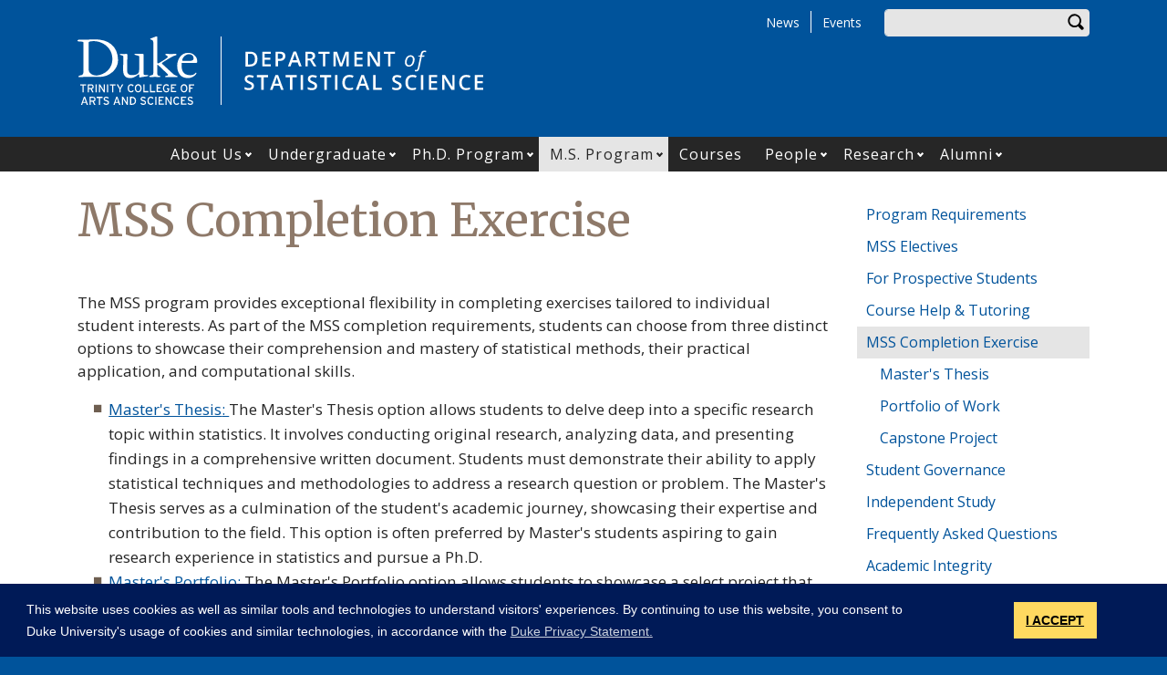

--- FILE ---
content_type: text/html; charset=UTF-8
request_url: https://stat.duke.edu/ms/mss-completion-exercise
body_size: 15525
content:
<!DOCTYPE html>
<html lang="en" dir="ltr" prefix="og: https://ogp.me/ns#">
  <head>
    <meta charset="utf-8" />
<script async src="https://www.googletagmanager.com/gtag/js?id=UA-8078579-35"></script>
<script>window.dataLayer = window.dataLayer || [];function gtag(){dataLayer.push(arguments)};gtag("js", new Date());gtag("set", "developer_id.dMDhkMT", true);gtag("config", "UA-8078579-35", {"groups":"default","anonymize_ip":true,"page_placeholder":"PLACEHOLDER_page_path"});gtag("config", "G-LWE8L46JLJ", {"groups":"default","page_placeholder":"PLACEHOLDER_page_location"});</script>
<meta name="description" content="The MSS program provides exceptional flexibility in completing exercises tailored to individual student interests. As part of the MSS completion requirements, students can choose from three distinct options to showcase their comprehension and mastery of statistical methods, their practical application, and computational skills." />
<link rel="canonical" href="https://stat.duke.edu/ms/mss-completion-exercise" />
<meta property="og:site_name" content="Statistical Science" />
<meta property="og:type" content="page" />
<meta property="og:url" content="https://stat.duke.edu/ms/mss-completion-exercise" />
<meta property="og:title" content="MSS Completion Exercise" />
<meta property="og:description" content="The MSS program provides exceptional flexibility in completing exercises tailored to individual student interests. As part of the MSS completion requirements, students can choose from three distinct options to showcase their comprehension and mastery of statistical methods, their practical application, and computational skills." />
<meta property="og:image:width" content="1200" />
<meta property="og:image:height" content="630" />
<meta name="twitter:card" content="summary_large_image" />
<meta name="twitter:description" content="The MSS program provides exceptional flexibility in completing exercises tailored to individual student interests. As part of the MSS completion requirements, students can choose from three distinct options to showcase their comprehension and mastery of statistical methods, their practical application, and computational skills." />
<meta name="twitter:site" content="@duketrinity" />
<meta name="twitter:title" content="MSS Completion Exercise" />
<meta name="twitter:site:id" content="128961272" />
<meta name="Generator" content="Drupal 10 (https://www.drupal.org)" />
<meta name="MobileOptimized" content="width" />
<meta name="HandheldFriendly" content="true" />
<meta name="viewport" content="width=device-width, initial-scale=1, shrink-to-fit=no" />
<meta http-equiv="x-ua-compatible" content="ie=edge" />
<link rel="icon" href="/sites/stat.duke.edu/themes/tts_sub/favicon.ico" type="image/vnd.microsoft.icon" />

    <title>MSS Completion Exercise | Statistical Science</title>
    <!-- TTS Nagios Verification -->
    <link rel="stylesheet" media="all" href="/core/modules/system/css/components/align.module.css?t9mcbz" />
<link rel="stylesheet" media="all" href="/core/modules/system/css/components/fieldgroup.module.css?t9mcbz" />
<link rel="stylesheet" media="all" href="/core/modules/system/css/components/container-inline.module.css?t9mcbz" />
<link rel="stylesheet" media="all" href="/core/modules/system/css/components/clearfix.module.css?t9mcbz" />
<link rel="stylesheet" media="all" href="/core/modules/system/css/components/details.module.css?t9mcbz" />
<link rel="stylesheet" media="all" href="/core/modules/system/css/components/hidden.module.css?t9mcbz" />
<link rel="stylesheet" media="all" href="/core/modules/system/css/components/item-list.module.css?t9mcbz" />
<link rel="stylesheet" media="all" href="/core/modules/system/css/components/js.module.css?t9mcbz" />
<link rel="stylesheet" media="all" href="/core/modules/system/css/components/nowrap.module.css?t9mcbz" />
<link rel="stylesheet" media="all" href="/core/modules/system/css/components/position-container.module.css?t9mcbz" />
<link rel="stylesheet" media="all" href="/core/modules/system/css/components/reset-appearance.module.css?t9mcbz" />
<link rel="stylesheet" media="all" href="/core/modules/system/css/components/resize.module.css?t9mcbz" />
<link rel="stylesheet" media="all" href="/core/modules/system/css/components/system-status-counter.css?t9mcbz" />
<link rel="stylesheet" media="all" href="/core/modules/system/css/components/system-status-report-counters.css?t9mcbz" />
<link rel="stylesheet" media="all" href="/core/modules/system/css/components/system-status-report-general-info.css?t9mcbz" />
<link rel="stylesheet" media="all" href="/core/modules/system/css/components/tablesort.module.css?t9mcbz" />
<link rel="stylesheet" media="all" href="/modules/contrib/disclosure_menu/css/horizontal-menu.css?t9mcbz" />
<link rel="stylesheet" media="all" href="/modules/contrib/disclosure_menu/css/default-menu.css?t9mcbz" />
<link rel="stylesheet" media="all" href="/modules/contrib/disclosure_menu/css/hover-menu.css?t9mcbz" />
<link rel="stylesheet" media="all" href="/core/modules/views/css/views.module.css?t9mcbz" />
<link rel="stylesheet" media="all" href="/core/modules/layout_discovery/layouts/onecol/onecol.css?t9mcbz" />
<link rel="stylesheet" media="all" href="/modules/contrib/paragraphs/css/paragraphs.unpublished.css?t9mcbz" />
<link rel="stylesheet" media="all" href="/sites/stat.duke.edu/files/css/responsive_menu_breakpoint.css?t9mcbz" />
<link rel="stylesheet" media="all" href="/libraries/mmenu/dist/mmenu.css?t9mcbz" />
<link rel="stylesheet" media="all" href="/modules/contrib/responsive_menu/css/responsive_menu.css?t9mcbz" />
<link rel="stylesheet" media="all" href="/themes/contrib/bootstrap_barrio/css/components/node.css?t9mcbz" />
<link rel="stylesheet" media="all" href="/themes/contrib/bootstrap_barrio/css/components/affix.css?t9mcbz" />
<link rel="stylesheet" media="all" href="//fonts.googleapis.com/icon?family=Material+Icons" />
<link rel="stylesheet" media="all" href="/themes/custom/tts_base/css/style.css?t9mcbz" />
<link rel="stylesheet" media="print" href="/themes/custom/tts_base/css/print.css?t9mcbz" />
<link rel="stylesheet" media="all" href="/sites/stat.duke.edu/themes/tts_sub/css/style.css?t9mcbz" />

    
    <link rel="stylesheet" type="text/css" media="screen" href="https://alertbar.oit.duke.edu/sites/all/themes/blackwell/css/alert.css">
    <style type="text/css">.duke-alert{margin:0 auto;}</style>
    <script src="//cdnjs.cloudflare.com/ajax/libs/cookieconsent2/3.1.0/cookieconsent.min.js"></script>
    <link rel="stylesheet" type="text/css" href="//cdnjs.cloudflare.com/ajax/libs/cookieconsent2/3.1.0/cookieconsent.min.css">
    <script>
    window.addEventListener("load", function(){
    window.cookieconsent.initialise({
      "palette": {
        "popup": {
          "background": "#001a57"
        },
        "button": {
          "background": "#ffd960",
          "color": "#000000"
        }
      },
      "content": {
        "message": "This website uses cookies as well as similar tools and technologies to understand visitors' experiences. By continuing to use this website, you consent to Duke University's usage of cookies and similar technologies, in accordance with the ",
        "dismiss": "I ACCEPT",
        "link": "Duke Privacy Statement.",
        "href": 'https://oarc.duke.edu/privacy/duke-university-privacy-statement'
      },
      "onPopupOpen": function() {
        var dismiss = document.getElementsByClassName("cc-dismiss");
        Array.prototype.forEach.call(dismiss, function(elem) {
          elem.addEventListener("keypress", function(e) {
            if ((e.keyCode == 32) || (e.keyCode == 13)) { e.preventDefault(); e.target.click(); }
          });
        });
      }
    })});
    </script>
  </head>
  <body class="layout-one-sidebar layout-sidebar-second page-node-347 path-node node--type-page tts-sub">
    <a href="#main-content" class="visually-hidden focusable skip-link">
      Skip to main content
    </a>
    <script src="https://alertbar.oit.duke.edu/alert.html"></script>
    
    <div class="responsive-menu-page-wrapper">
  <div id="page-wrapper">
  <div id="page">
    <header id="header" class="header" role="banner" aria-label="Site header">
                        <div id="header-top" class="header-top container clearfix">
                          <div id="search-block" class="form-inline navbar-form float-right">
                  <div id="block-headersearchform" class="block block-block-content block-block-contentb7f5b87b-82a2-4f6b-86d1-3c6cf743e0c4">
  
    
      <div class="content">
      
            <div class="clearfix text-formatted field field--name-body field--type-text-with-summary field--label-hidden field__item"><div id="search-block" class="form-inline navbar-form float-right">
  <div class="search-block-form block block-search block-search-form-block" data-drupal-selector="search-block-form" id="block-tts-sub-search" role="search">
    <div class="content">
      <div class="content">
        <form action="/search/node" method="get" id="search-block-form" accept-charset="UTF-8" class="search-form search-block-form form-row">
          <fieldset class="js-form-item js-form-type-search form-type-search js-form-item-search-api-fulltext form-item-search-api-fulltext form-group">
            <label for="edit-search-api-fulltext" class="sr-only">Enter your keywords</label>
            <input data-drupal-selector="edit-search-api-fulltext" type="search" id="edit-search-api-fulltext" name="keys" value="" size="30" maxlength="128" class="form-search form-control">
          </fieldset>
          <div data-drupal-selector="edit-actions" class="form-actions js-form-wrapper form-group" id="edit-actions"><button data-drupal-selector="edit-submit" type="submit" id="edit-submit" value="Search" class="button js-form-submit form-submit btn btn-primary">Search</button></div>
        </form>
      </div>
    </div>
  </div>
</div></div>
      
    </div>
  </div>


              </div>
                                        <div id="block-responsivemenumobileicon" class="responsive-menu-toggle-wrapper responsive-menu-toggle block block-responsive-menu block-responsive-menu-toggle">
  
    
      <div class="content">
      <a id="toggle-icon" class="toggle responsive-menu-toggle-icon" title="Menu" href="#off-canvas">
  <span class="icon"></span><span class="label">Menu</span>
</a>
    </div>
  </div>
<div role="navigation" aria-labelledby="block-tts-sub-secondarymenu-menu" id="block-tts-sub-secondarymenu" class="block block-menu navigation menu--secondary-menu">
            
  <h2 class="sr-only" id="block-tts-sub-secondarymenu-menu">Secondary Menu</h2>
  

        
      <ul class="clearfix menu menu--secondary-menu nav">
                  <li>
        <a href="/news" data-drupal-link-system-path="node/380">News</a>
                  </li>
                  <li>
        <a href="/events" data-drupal-link-system-path="node/381">Events</a>
                  </li>
        </ul>
  

  </div>


                      </div>
                          <div class="container" id="main-header">
              <div id="block-tts-sub-branding" class="clearfix block block-system block-system-branding-block">
  
    
      	<div class="site-logo">
	    <a href="http://trinity.duke.edu/" title="Duke University - Trinity College of Arts and Sciences"><img src="/themes/custom/tts_base/images/trinity-logo.svg" alt="Duke University - Trinity College of Arts and Sciences" /></a>
		</div>
      	<div class="site-name">
      <a href="/" title="Statistical Science" rel="home"><span><img src="/sites/stat.duke.edu/themes/tts_sub/logo.svg" alt="Statistical Science wordmark"></span></a>
    </div>
  </div>


          </div>
                          <div id="primary-navigation" class="navbar navbar-expand-lg justify-content-center" data-toggle="affix" aria-label="main menu">
            <div class="main-navbar justify-content-center container" id="main-navbar">
                  <nav role="navigation" aria-labelledby="block-tts-sub-mainnavigation-menu" id="block-tts-sub-mainnavigation">
            
  <h2 class="visually-hidden" id="block-tts-sub-mainnavigation-menu">Main navigation</h2>
  

        




            <ul
       class="clearfix hover horizontal menu" id="disclosure-menu"
      style=
    >
                                      <li  data-submenu-id="submenu_disclosure-menu_menu_link_content-cbc85bcd-3c99-4fc0-9173-c9c3d2745c10" class="menu__item menu__item--level-1 menu__item--has-submenu">
          <div class="menu__item-container">
                        <a href="/about" class="menu__item-link" data-drupal-link-system-path="node/21">About Us</a>
                          <button type="button"
                class="menu__submenu-toggle"
                aria-expanded="false"
                aria-controls="submenu_disclosure-menu_menu_link_content-cbc85bcd-3c99-4fc0-9173-c9c3d2745c10"
              >
                  
                                  <span>
                    Open About Us submenu
                  </span>
                              </button>
                      </div>
                                  <div class="menu__submenu-container">
                          <ul
       id="submenu_disclosure-menu_menu_link_content-cbc85bcd-3c99-4fc0-9173-c9c3d2745c10" class="hide menu__submenu--disclosure menu__submenu"
      style=display:none
    >
                                      <li  class="menu__submenu-item menu__item--level-2">
          <div class="menu__item-container">
                        <a href="/about/mission" class="menu__submenu-item-link" data-drupal-link-system-path="node/22">Our Mission</a>
                      </div>
                  </li>
                                      <li  class="menu__submenu-item menu__item--level-2">
          <div class="menu__item-container">
                        <a href="/welcoming-place" class="menu__submenu-item-link" data-drupal-link-system-path="node/1026">A Welcoming Place</a>
                      </div>
                  </li>
                                      <li  class="menu__submenu-item menu__item--level-2">
          <div class="menu__item-container">
                        <a href="/about/national-recognition" class="menu__submenu-item-link" data-drupal-link-system-path="node/24">International Recognition</a>
                      </div>
                  </li>
                                      <li  class="menu__submenu-item menu__item--level-2">
          <div class="menu__item-container">
                        <a href="/about/history" class="menu__submenu-item-link" data-drupal-link-system-path="node/23">Department History</a>
                      </div>
                  </li>
                                      <li  class="menu__submenu-item menu__item--level-2">
          <div class="menu__item-container">
                        <a href="/about/awards" class="menu__submenu-item-link">Departmental Awards</a>
                      </div>
                  </li>
          </ul>
  
            </div>
                  </li>
                                      <li  data-submenu-id="submenu_disclosure-menu_menu_link_content-344a18e1-353e-4b52-ac53-e0d28f847689" class="menu__item menu__item--level-1 menu__item--has-submenu">
          <div class="menu__item-container">
                        <a href="/undergraduate" class="menu__item-link" data-drupal-link-system-path="node/1">Undergraduate</a>
                          <button type="button"
                class="menu__submenu-toggle"
                aria-expanded="false"
                aria-controls="submenu_disclosure-menu_menu_link_content-344a18e1-353e-4b52-ac53-e0d28f847689"
              >
                  
                                  <span>
                    Open Undergraduate submenu
                  </span>
                              </button>
                      </div>
                                  <div class="menu__submenu-container">
                          <ul
       id="submenu_disclosure-menu_menu_link_content-344a18e1-353e-4b52-ac53-e0d28f847689" class="hide menu__submenu--disclosure menu__submenu"
      style=display:none
    >
                                      <li  class="menu__submenu-item menu__item--level-2">
          <div class="menu__item-container">
                        <a href="/undergraduate/prospective-students" class="menu__submenu-item-link" data-drupal-link-system-path="node/19">Why Study Statistics?</a>
                      </div>
                  </li>
                                      <li  class="menu__submenu-item menu__item--level-2">
          <div class="menu__item-container">
                        <a href="/undergraduate/degree-options" class="menu__submenu-item-link" data-drupal-link-system-path="node/3">Degree Options</a>
                      </div>
                  </li>
                                      <li  class="menu__submenu-item menu__item--level-2">
          <div class="menu__item-container">
                        <a href="/undergraduate/current-students/placement-statistics-courses" class="menu__submenu-item-link" data-drupal-link-system-path="node/9">Getting Started with Statistics</a>
                      </div>
                  </li>
                                      <li  class="menu__submenu-item menu__item--level-2">
          <div class="menu__item-container">
                        <a href="/undergraduate/current-students/student_learning_outcomes" class="menu__submenu-item-link" data-drupal-link-system-path="node/1316">For Current Students</a>
                      </div>
                  </li>
                                      <li  class="menu__submenu-item menu__item--level-2">
          <div class="menu__item-container">
                        <a href="/undergraduate/frequently-asked-questions" class="menu__submenu-item-link" data-drupal-link-system-path="node/18">Frequently Asked Questions</a>
                      </div>
                  </li>
                                      <li  class="menu__submenu-item menu__item--level-2">
          <div class="menu__item-container">
                        <a href="/statistical-science-summer-session-courses" class="menu__submenu-item-link" data-drupal-link-system-path="node/1328">Summer Session Courses</a>
                      </div>
                  </li>
          </ul>
  
            </div>
                  </li>
                                      <li  data-submenu-id="submenu_disclosure-menu_menu_link_content-fe724374-f351-4895-ac33-43db10433012" class="menu__item menu__item--level-1 menu__item--has-submenu">
          <div class="menu__item-container">
                        <a href="/phd" class="menu__item-link" data-drupal-link-system-path="node/319">Ph.D. Program</a>
                          <button type="button"
                class="menu__submenu-toggle"
                aria-expanded="false"
                aria-controls="submenu_disclosure-menu_menu_link_content-fe724374-f351-4895-ac33-43db10433012"
              >
                  
                                  <span>
                    Open Ph.D. Program submenu
                  </span>
                              </button>
                      </div>
                                  <div class="menu__submenu-container">
                          <ul
       id="submenu_disclosure-menu_menu_link_content-fe724374-f351-4895-ac33-43db10433012" class="hide menu__submenu--disclosure menu__submenu"
      style=display:none
    >
                                      <li  class="menu__submenu-item menu__item--level-2">
          <div class="menu__item-container">
                        <a href="/phd/prospective-students/how-to-apply" class="menu__submenu-item-link" data-drupal-link-system-path="node/322">For Prospective Students</a>
                      </div>
                  </li>
                                      <li  class="menu__submenu-item menu__item--level-2">
          <div class="menu__item-container">
                        <a href="/phd/for-current-students" class="menu__submenu-item-link" data-drupal-link-system-path="node/320">For Current Students</a>
                      </div>
                  </li>
                                      <li  class="menu__submenu-item menu__item--level-2">
          <div class="menu__item-container">
                        <a href="/phd-advising" class="menu__submenu-item-link" data-drupal-link-system-path="node/749">Advising</a>
                      </div>
                  </li>
                                      <li  class="menu__submenu-item menu__item--level-2">
          <div class="menu__item-container">
                        <a href="/student-governance-phd" class="menu__submenu-item-link" data-drupal-link-system-path="node/1742">Student Governance</a>
                      </div>
                  </li>
                                      <li  class="menu__submenu-item menu__item--level-2">
          <div class="menu__item-container">
                        <a href="/phd/frequently-asked-questions" class="menu__submenu-item-link" data-drupal-link-system-path="node/321">Frequently Asked Questions</a>
                      </div>
                  </li>
          </ul>
  
            </div>
                  </li>
                                      <li  data-submenu-id="submenu_disclosure-menu_menu_link_content-3d0417df-d313-4a49-ad48-493521366543" class="menu__item menu__item--level-1 menu__item--active-trail menu__item--has-submenu">
          <div class="menu__item-container">
                        <a href="/ms" class="menu__item-link" data-drupal-link-system-path="node/336">M.S. Program</a>
                          <button type="button"
                class="menu__submenu-toggle"
                aria-expanded="false"
                aria-controls="submenu_disclosure-menu_menu_link_content-3d0417df-d313-4a49-ad48-493521366543"
              >
                  
                                  <span>
                    Open M.S. Program submenu
                  </span>
                              </button>
                      </div>
                                  <div class="menu__submenu-container">
                          <ul
       id="submenu_disclosure-menu_menu_link_content-3d0417df-d313-4a49-ad48-493521366543" class="hide menu__submenu--disclosure menu__submenu"
      style=display:none
    >
                                      <li  class="menu__submenu-item menu__item--level-2">
          <div class="menu__item-container">
                        <a href="/ms/mss/program-requirements" class="menu__submenu-item-link" data-drupal-link-system-path="node/337">Program Requirements</a>
                      </div>
                  </li>
                                      <li  class="menu__submenu-item menu__item--level-2">
          <div class="menu__item-container">
                        <a href="/mss-electives" class="menu__submenu-item-link" data-drupal-link-system-path="node/2088">MSS Electives</a>
                      </div>
                  </li>
                                      <li  class="menu__submenu-item menu__item--level-2">
          <div class="menu__item-container">
                        <a href="/ms/prospective-students/about-program" class="menu__submenu-item-link" data-drupal-link-system-path="node/1414">For Prospective Students</a>
                      </div>
                  </li>
                                      <li  class="menu__submenu-item menu__item--level-2">
          <div class="menu__item-container">
                        <a href="/ms/current-students/tutoring" class="menu__submenu-item-link" data-drupal-link-system-path="node/346">Course Help &amp; Tutoring</a>
                      </div>
                  </li>
                                      <li  class="menu__submenu-item menu__item--level-2 menu__item--active-trail">
          <div class="menu__item-container">
                        <a href="/ms/mss-completion-exercise" class="menu__submenu-item-link is-active" data-drupal-link-system-path="node/347" aria-current="page">MSS Completion Exercise</a>
                      </div>
                  </li>
                                      <li  class="menu__submenu-item menu__item--level-2">
          <div class="menu__item-container">
                        <a href="/ms/student-governance" class="menu__submenu-item-link" data-drupal-link-system-path="node/350">Student Governance</a>
                      </div>
                  </li>
                                      <li  class="menu__submenu-item menu__item--level-2">
          <div class="menu__item-container">
                        <a href="/independent-study" class="menu__submenu-item-link" data-drupal-link-system-path="node/1007">Independent Study</a>
                      </div>
                  </li>
                                      <li  class="menu__submenu-item menu__item--level-2">
          <div class="menu__item-container">
                        <a href="/ms/frequently-asked-questions" class="menu__submenu-item-link" data-drupal-link-system-path="node/354">Frequently Asked Questions</a>
                      </div>
                  </li>
                                      <li  class="menu__submenu-item menu__item--level-2">
          <div class="menu__item-container">
                        <a href="/academic-integrity-process-graduate-students" class="menu__submenu-item-link" data-drupal-link-system-path="node/2125">Academic Integrity</a>
                      </div>
                  </li>
          </ul>
  
            </div>
                  </li>
                                      <li  class="menu__item menu__item--level-1">
          <div class="menu__item-container">
                        <a href="/courses" class="menu__item-link" data-drupal-link-system-path="node/140">Courses</a>
                      </div>
                  </li>
                                      <li  data-submenu-id="submenu_disclosure-menu_menu_link_content-d84774c0-b570-42df-b451-81f6003c9aee" class="menu__item menu__item--level-1 menu__item--has-submenu">
          <div class="menu__item-container">
                        <a href="/people/appointed-faculty/primary-faculty" class="menu__item-link" data-drupal-link-system-path="people/appointed-faculty/primary-faculty">People</a>
                          <button type="button"
                class="menu__submenu-toggle"
                aria-expanded="false"
                aria-controls="submenu_disclosure-menu_menu_link_content-d84774c0-b570-42df-b451-81f6003c9aee"
              >
                  
                                  <span>
                    Open People submenu
                  </span>
                              </button>
                      </div>
                                  <div class="menu__submenu-container">
                          <ul
       id="submenu_disclosure-menu_menu_link_content-d84774c0-b570-42df-b451-81f6003c9aee" class="hide menu__submenu--disclosure menu__submenu"
      style=display:none
    >
                                      <li  class="menu__submenu-item menu__item--level-2">
          <div class="menu__item-container">
                        <a href="/people/appointed-faculty/primary-faculty" class="menu__submenu-item-link" data-drupal-link-system-path="people/appointed-faculty/primary-faculty">Primary Faculty</a>
                      </div>
                  </li>
                                      <li  class="menu__submenu-item menu__item--level-2">
          <div class="menu__item-container">
                        <a href="/people/appointed-faculty/secondary-faculty" class="menu__submenu-item-link" data-drupal-link-system-path="people/appointed-faculty/secondary-faculty">Secondary Faculty</a>
                      </div>
                  </li>
                                      <li  class="menu__submenu-item menu__item--level-2">
          <div class="menu__item-container">
                        <a href="/people/other-faculty/visiting-faculty" class="menu__submenu-item-link" data-drupal-link-system-path="people/other-faculty/visiting-faculty">Visiting Faculty</a>
                      </div>
                  </li>
                                      <li  class="menu__submenu-item menu__item--level-2">
          <div class="menu__item-container">
                        <a href="/people/other-faculty/emeriti" class="menu__submenu-item-link" data-drupal-link-system-path="people/other-faculty/emeriti">Emeriti</a>
                      </div>
                  </li>
                                      <li  class="menu__submenu-item menu__item--level-2">
          <div class="menu__item-container">
                        <a href="/people/staff" class="menu__submenu-item-link" data-drupal-link-system-path="people/staff">Staff</a>
                      </div>
                  </li>
                                      <li  class="menu__submenu-item menu__item--level-2">
          <div class="menu__item-container">
                        <a href="/people/postdoctoral-fellows" class="menu__submenu-item-link" data-drupal-link-system-path="people/postdoctoral-fellows">Postdoctoral Fellows</a>
                      </div>
                  </li>
                                      <li  class="menu__submenu-item menu__item--level-2">
          <div class="menu__item-container">
                        <a href="/people/students/phd-students" class="menu__submenu-item-link" data-drupal-link-system-path="people/students/phd-students">Ph.D. Students</a>
                      </div>
                  </li>
                                      <li  class="menu__submenu-item menu__item--level-2">
          <div class="menu__item-container">
                        <a href="/people/students/ms-students" class="menu__submenu-item-link" data-drupal-link-system-path="people/students/ms-students">M.S. Students</a>
                      </div>
                  </li>
          </ul>
  
            </div>
                  </li>
                                      <li  data-submenu-id="submenu_disclosure-menu_menu_link_content-ce5eabec-ccf7-4deb-96c8-cbd40bab59f8" class="menu__item menu__item--level-1 menu__item--has-submenu">
          <div class="menu__item-container">
                        <a href="/research" class="menu__item-link" data-drupal-link-system-path="node/355">Research</a>
                          <button type="button"
                class="menu__submenu-toggle"
                aria-expanded="false"
                aria-controls="submenu_disclosure-menu_menu_link_content-ce5eabec-ccf7-4deb-96c8-cbd40bab59f8"
              >
                  
                                  <span>
                    Open Research submenu
                  </span>
                              </button>
                      </div>
                                  <div class="menu__submenu-container">
                          <ul
       id="submenu_disclosure-menu_menu_link_content-ce5eabec-ccf7-4deb-96c8-cbd40bab59f8" class="hide menu__submenu--disclosure menu__submenu"
      style=display:none
    >
                                      <li  class="menu__submenu-item menu__item--level-2">
          <div class="menu__item-container">
                        <a href="/research/theory-methods-computation" class="menu__submenu-item-link" data-drupal-link-system-path="node/595">Theory, Methods, and Computation</a>
                      </div>
                  </li>
                                      <li  class="menu__submenu-item menu__item--level-2">
          <div class="menu__item-container">
                        <a href="/research/interdisciplinary-collaborations" class="menu__submenu-item-link" data-drupal-link-system-path="node/596">Interdisciplinary Collaborations</a>
                      </div>
                  </li>
          </ul>
  
            </div>
                  </li>
                                      <li  data-submenu-id="submenu_disclosure-menu_menu_link_content-369b1192-3449-49d6-9dd2-131b05ac5f16" class="menu__item menu__item--level-1 menu__item--has-submenu">
          <div class="menu__item-container">
                        <a href="/alumni" class="menu__item-link" data-drupal-link-system-path="node/567">Alumni</a>
                          <button type="button"
                class="menu__submenu-toggle"
                aria-expanded="false"
                aria-controls="submenu_disclosure-menu_menu_link_content-369b1192-3449-49d6-9dd2-131b05ac5f16"
              >
                  
                                  <span>
                    Open Alumni submenu
                  </span>
                              </button>
                      </div>
                                  <div class="menu__submenu-container">
                          <ul
       id="submenu_disclosure-menu_menu_link_content-369b1192-3449-49d6-9dd2-131b05ac5f16" class="hide menu__submenu--disclosure menu__submenu"
      style=display:none
    >
                                      <li  class="menu__submenu-item menu__item--level-2">
          <div class="menu__item-container">
                        <a href="/alumni" class="menu__submenu-item-link" data-drupal-link-system-path="node/567">Alumni Profiles</a>
                      </div>
                  </li>
                                      <li  class="menu__submenu-item menu__item--level-2">
          <div class="menu__item-container">
                        <a href="/alumni/for-students" class="menu__submenu-item-link" data-drupal-link-system-path="node/382">For Current Students</a>
                      </div>
                  </li>
                                      <li  class="menu__submenu-item menu__item--level-2">
          <div class="menu__item-container">
                        <a href="/alumni/for-alumni" class="menu__submenu-item-link" data-drupal-link-system-path="node/383">For Our Alumni</a>
                      </div>
                  </li>
                                      <li  class="menu__submenu-item menu__item--level-2">
          <div class="menu__item-container">
                        <a href="/alumni/alumni-lists-theses" class="menu__submenu-item-link" data-drupal-link-system-path="node/740">Alumni Lists and Theses</a>
                      </div>
                  </li>
                                      <li  class="menu__submenu-item menu__item--level-2">
          <div class="menu__item-container">
                        <a href="/statsci-research-alumni-symposium-2024" class="menu__submenu-item-link" data-drupal-link-system-path="node/1945">Alumni Research Symposium</a>
                      </div>
                  </li>
          </ul>
  
            </div>
                  </li>
          </ul>
  


  </nav>



            </div>
          </div>
                  </header>
    <main>
          <div class="top-paragraphs">
          <section class="no-gutters region region-top-paragraphs">
    <div class="views-element-container block block-views block-views-blockparagraphs-block-2" id="block-views-block-paragraphs-block-2">
  
    
      <div class="content">
      <div><div class="view view-paragraphs view-id-paragraphs view-display-id-block_2 js-view-dom-id-c1b28b15d48b99a77051e83334d4a3e1fb9244bdc19592ac3297233a39a25472">
  
    
      
      <div class="view-content row">
          <div class="views-row">
    <div class="views-field views-field-field-paragraphs-top"><div class="field-content"></div></div>
  </div>

    </div>
  
          </div>
</div>

    </div>
  </div>

  </section>

      </div>
          <div id="main-wrapper" class="layout-main-wrapper clearfix">
                  <div id="main" class="container">
            <div class="row row-offcanvas clearfix">
              <div class="main-content col" id="content"><!-- manually setting class and id <div class="main-content col" id="content" role="main"> -->
                <section class="section">
                  <a id="main-content" tabindex="-1"></a>
                    <section class="no-gutters region region-content">
    <div id="block-tts-sub-page-title" class="block block-core block-page-title-block">
  
    
      <div class="content">
      
  <h1 class="title"><span class="field field--name-title field--type-string field--label-hidden">MSS Completion Exercise</span>
</h1>


    </div>
  </div>
<div data-drupal-messages-fallback class="hidden"></div>
<div id="block-tts-sub-content" class="block block-system block-system-main-block">
  
    
      <div class="content">
      

<article class="node node--type-page node--view-mode-full clearfix">
  <header>
    
        
      </header>
  <div class="node__content clearfix">
    
            <div class="clearfix text-formatted field field--name-body field--type-text-with-summary field--label-hidden field__item"><p>The MSS program provides exceptional flexibility in completing exercises tailored to individual student interests. As part of the MSS completion requirements, students can choose from three distinct options to showcase their comprehension and mastery of statistical methods, their practical application, and computational skills.</p><ul><li><a href="https://stat.duke.edu/ms/mss-completion-exercise/thesis" target="_blank">Master's Thesis</a><a href="https://stat.duke.edu/ms/mss-completion-exercise/thesis">:&nbsp;</a>The Master's Thesis option allows students to delve deep into a specific research topic within statistics. It involves conducting original research, analyzing data, and presenting findings in a comprehensive written document. Students must demonstrate their ability to apply statistical techniques and methodologies to address a research question or problem. The Master's Thesis serves as a culmination of the student's academic journey, showcasing their expertise and contribution to the field.&nbsp;This option is often preferred by Master's students aspiring to gain research experience in statistics and pursue a Ph.D.</li><li><a href="https://stat.duke.edu/ms/mss-completion-exercise/portfolio">Master's Portfolio:&nbsp;</a>The Master's Portfolio option allows students to showcase a select project&nbsp;that reflects their proficiency in statistical analysis and its practical application. This option allows students to&nbsp;highlight their ability to utilize statistical methods and tools effectively. The&nbsp;Portfolio of Work demonstrates the breadth and depth of the student's statistical knowledge and their ability to communicate and interpret data-driven insights. <em>Course: STA 540 Case Studies, 3 credits, Spring semester. </em></li><li><a href="https://stat.duke.edu/ms/mss-completion-exercise-portfolio">Master's Capstone: </a>The Master's Capstone option enables students to integrate their learning across the program and apply it to real-world problems or scenarios. Students undertaking the Master's Capstone engage in a comprehensive project that requires them to utilize statistical methods, develop solutions, and make informed recommendations. This option encourages collaborative work and may involve interdisciplinary teams. The Master's Capstone is a culminating experience demonstrating the student's ability to apply statistical techniques to address complex challenges and produce practical outcomes.&nbsp;It is a preferred choice for students without prior work experience who wish to gain exposure to teamwork and collaborate with real clients to solve real-world problems. &nbsp;<em>Courses: STA 698 Capstone, 3 credits, Fall and Spring semesters.&nbsp;</em></li></ul><p><strong>Exam Committees:</strong><br><br>The oral completion exam is administered by a three-person committee appointed by the Master's director.&nbsp; A&nbsp;Master's committee includes three faculty members :</p><ul><li>At least two members must be full-time primary faculty in Statistical Science, 1 of whom will be the committee chair.</li><li>The third member can be a faculty member from Statistical Science or another Duke department related to the student's thesis topic.</li><li>The Department assigns the committee for the Portfolio of Work and Capstone Project, while the committee for a Master's Thesis will be formed by the student, with the approval of the Master's director.</li></ul></div>
      
  </div>
</article>

    </div>
  </div>

  </section>

                </section>
              </div>
                                            <div class="sidebar col-md-4 col-lg-3 order-last" id="sidebar_second">
                  <aside class="section" role="complementary">
                      <section class="no-gutters region region-sidebar-second">
    <div role="navigation" aria-labelledby="block-mainnavigation-2-menu" id="block-mainnavigation-2" class="block block-menu navigation menu--main">
            
  <h2 class="sr-only" id="block-mainnavigation-2-menu">Sidebar Navigation</h2>
  

        
              <ul class="clearfix menu">
                    <li>
                          <a href="/ms/mss/program-requirements" class="nav-link" data-drupal-link-system-path="node/337">Program Requirements</a>
              </li>
                <li class="menu-item--collapsed">
                          <a href="/mss-electives" class="nav-link" data-drupal-link-system-path="node/2088">MSS Electives</a>
              </li>
                <li class="menu-item--collapsed">
                          <a href="/ms/prospective-students/about-program" class="nav-link" data-drupal-link-system-path="node/1414">For Prospective Students</a>
              </li>
                <li>
                          <a href="/ms/current-students/tutoring" class="nav-link" data-drupal-link-system-path="node/346">Course Help &amp; Tutoring</a>
              </li>
                <li class="menu-item--expanded active nav-item">
                          <a href="/ms/mss-completion-exercise" class="nav-link active nav-item is-active" data-toggle="nav-item" data-drupal-link-system-path="node/347" aria-current="page">MSS Completion Exercise</a>
                        <ul>
                    <li class="nav-item">
                          <a href="/masters-thesis" data-drupal-link-system-path="node/349">Master&#039;s Thesis</a>
              </li>
                <li class="nav-item">
                          <a href="/ms/mss-completion-exercise/portfolio" data-drupal-link-system-path="node/348">Portfolio of Work</a>
              </li>
                <li class="nav-item">
                          <a href="/ms/mss-completion-exercise-portfolio" data-drupal-link-system-path="node/1673">Capstone Project</a>
              </li>
        </ul>
  
              </li>
                <li>
                          <a href="/ms/student-governance" class="nav-link" data-drupal-link-system-path="node/350">Student Governance</a>
              </li>
                <li>
                          <a href="/independent-study" class="nav-link" data-drupal-link-system-path="node/1007">Independent Study</a>
              </li>
                <li>
                          <a href="/ms/frequently-asked-questions" class="nav-link" data-drupal-link-system-path="node/354">Frequently Asked Questions</a>
              </li>
                <li>
                          <a href="/academic-integrity-process-graduate-students" class="nav-link" data-drupal-link-system-path="node/2125">Academic Integrity</a>
              </li>
        </ul>
  


  </div>
<div id="block-dgsms" class="block block-block-content block-block-content2dd37090-211e-4e4a-b002-a29bc00d7d00">
  
    
      <div class="content">
      
            <div class="field field--name-field-view field--type-viewsreference field--label-hidden field__item"><div class="views-element-container"><div class="view view-administrative-positions view-id-administrative_positions view-display-id-block_3 js-view-dom-id-0ac4488b91301f65671f28a7ec39b35e1b81cdf9ce30e325727c5ca9d5c8cfc7">
  
    
      
      <div class="view-content row">
      



    <div  class="views-row row-0 first last odd">
  
    <div class="row bs-1col node node--type-department-member node--view-mode-administrative-position">
  
  <article class="col-sm-12 bs-region bs-region--main">
        
      <div class="h4" role="heading" aria-level="2">Director of Graduate Studies Master&#039;s Program</div>
      
  

<div class="views-element-container"><div class="view view-eva view-administrative-positions view-id-administrative_positions view-display-id-entity_view_1 js-view-dom-id-c21c32b33cfebb83060ebbb2788b4fbdeecf4c31460f734f2daf6297e9d86d8f">
  
    

  
  

      <div class="views-row">
    <div class="views-field views-field-field-profile-url"><div class="field-content"><div class="h5" role="heading" aria-level="3"><a href="https://scholars.duke.edu/person/dawn.strickland">Dawn Michelle Strickland</a></div></div></div>
  </div>

  
  

  
  

  
  </div>
</div>
<div class="views-element-container"><div class="view view-eva view-administrative-positions view-id-administrative_positions view-display-id-entity_view_3 js-view-dom-id-6efb5b12f9fe129df3e8a3ced4d909e777bbe279bc010af3caf1936518821ad2">
  
    

  
  

      <div class="views-row">
    <div class="views-field views-field-field-appointment-titles"><div class="field-content h6">Senior Lecturer of Statistical Science</div></div>
  </div>

  
  

  
  

  
  </div>
</div>
<div class="views-element-container"><div class="view view-eva view-administrative-positions view-id-administrative_positions view-display-id-entity_view_2 js-view-dom-id-1870d1a59bfa5faad279e515deac6b8372fd91e840949e5bd8bb041b107bd65f">
  
    

  
  

      <div class="views-row">
    <div class="views-field views-field-field-administrative-email"><div class="field-content"><a href="mailto:dawn.strickland@duke.edu">dawn.strickland@duke.edu</a></div></div>
  </div>

  
  

  
  

  
  </div>
</div>

  </article>
</div>



    </div>
  


    </div>
  
          </div>
</div>
</div>
      
    </div>
  </div>
<div id="block-tts-sub-assistantdirectormastersprogram" class="block block-block-content block-block-contentd849350d-8630-4900-944e-1fdb3db74ab6">
  
    
      <div class="content">
      
            <div class="field field--name-field-view field--type-viewsreference field--label-hidden field__item"><div class="views-element-container"><div class="view view-administrative-positions view-id-administrative_positions view-display-id-block_4 js-view-dom-id-e1cb5892c34a612033f2d102c19328a8fdf0e7afbe315b26b6d90a0102b076ef">
  
    
      
      <div class="view-content row">
      



    <div  class="views-row row-0 first last odd">
  
    <div class="row bs-1col node node--type-department-member node--view-mode-administrative-position">
  
  <article class="col-sm-12 bs-region bs-region--main">
        
      <div class="h4" role="heading" aria-level="2">Associate Director, Master&#039;s Program</div>
      
  

<div class="views-element-container"><div class="view view-eva view-administrative-positions view-id-administrative_positions view-display-id-entity_view_1 js-view-dom-id-4ba1f85cfaf8404f48602c2e8fc6478bed5f3f563fc8239398283a36ac877b72">
  
    

  
  

      <div class="views-row">
    <div class="views-field views-field-field-profile-url"><div class="field-content"><div class="h5" role="heading" aria-level="3"><a href="/megan-kelly-deyncourt-sheherhers">Megan Kelly Deyncourt (she/her/hers)</a></div></div></div>
  </div>

  
  

  
  

  
  </div>
</div>
<div class="views-element-container"><div class="view view-eva view-administrative-positions view-id-administrative_positions view-display-id-entity_view_3 js-view-dom-id-e58c234dbb97527ae1e327e24be6b7a27a3a726a82362edcf2f9cfd8855796f7">
  
    

  
  

      <div class="views-row">
    <div class="views-field views-field-field-appointment-titles"><div class="field-content h6"><div class="h6">Program Director</div></div></div>
  </div>

  
  

  
  

  
  </div>
</div>

            <div class="field field--name-field-phone field--type-string field--label-hidden field__item">(919) 660-2303</div>
      <div class="views-element-container"><div class="view view-eva view-administrative-positions view-id-administrative_positions view-display-id-entity_view_2 js-view-dom-id-45caf2b26a3a57590cd28ba874747a95ecf67c83fbd141f8c4511b1a90e4bd67">
  
    

  
  

      <div class="views-row">
    <div class="views-field views-field-field-administrative-email"><div class="field-content"><a href="mailto:megan.e.kelly@duke.edu">megan.e.kelly@duke.edu</a></div></div>
  </div>

  
  

  
  

  
  </div>
</div>

  </article>
</div>



    </div>
  


    </div>
  
          </div>
</div>
</div>
      
    </div>
  </div>
<div id="block-dgsa" class="block block-block-content block-block-content4388a501-d8f7-448d-a362-21a6454741cf">
  
    
      <div class="content">
      
            <div class="field field--name-field-view field--type-viewsreference field--label-hidden field__item"><div class="views-element-container"><div class="view view-administrative-positions view-id-administrative_positions view-display-id-block_3 js-view-dom-id-91979697885672519117e6032516c0e9a8d9ba65c6844a58ba2d8ccdcd94f0b0">
  
    
      
      <div class="view-content row">
      



    <div  class="views-row row-0 first last odd">
  
    <div class="row bs-1col node node--type-department-member node--view-mode-administrative-position">
  
  <article class="col-sm-12 bs-region bs-region--main">
        
      <div class="h4" role="heading" aria-level="2">Assistant to the Director of Graduate Studies</div>
      
  

<div class="views-element-container"><div class="view view-eva view-administrative-positions view-id-administrative_positions view-display-id-entity_view_1 js-view-dom-id-6b8f9455cd5bab1d7176c1759d54d6841720d72e31a39ea568fe198b7edd8eb8">
  
    

  
  

      <div class="views-row">
    <div class="views-field views-field-field-profile-url"><div class="field-content"><div class="h5" role="heading" aria-level="3"><a href="/lori-j-rauch">Lori J Rauch</a></div></div></div>
  </div>

  
  

  
  

  
  </div>
</div>
<div class="views-element-container"><div class="view view-eva view-administrative-positions view-id-administrative_positions view-display-id-entity_view_3 js-view-dom-id-daf954323deb7308b39bfd3685fb22e4544cf7995f5486577464d4b3e4be6552">
  
    

  
  

      <div class="views-row">
    <div class="views-field views-field-field-appointment-titles"><div class="field-content h6"><div class="h6">Staff Asst</div></div></div>
  </div>

  
  

  
  

  
  </div>
</div>

            <div class="field field--name-field-phone field--type-string field--label-hidden field__item">(919) 684-6720</div>
      <div class="views-element-container"><div class="view view-eva view-administrative-positions view-id-administrative_positions view-display-id-entity_view_2 js-view-dom-id-65b44ba859659ce7890cb896c98f92cf0c4fbda1aa0abf5e02b5145a3c1b7d87">
  
    

  
  

      <div class="views-row">
    <div class="views-field views-field-field-administrative-email"><div class="field-content"><a href="mailto:lori.rauch@duke.edu">lori.rauch@duke.edu</a></div></div>
  </div>

  
  

  
  

  
  </div>
</div>

  </article>
</div>



    </div>
  


    </div>
  
          </div>
</div>
</div>
      
    </div>
  </div>

  </section>

                  </aside>
                </div>
                          </div>
          </div>
              </div>
                  <div class="bottom-paragraphs">
            <section class="no-gutters region region-bottom-paragraphs">
    <div class="views-element-container block block-views block-views-blockparagraphs-block-1" id="block-tts-sub-views-block-paragraphs-block-1">
  
    
      <div class="content">
      <div><div class="view view-paragraphs view-id-paragraphs view-display-id-block_1 js-view-dom-id-5e46c617aa1808d3f37430328c2c9111c4bc56fdb6c23ffcebb81ba6eaf1ddb6">
  
    
      
      <div class="view-content row">
          <div class="views-row">
    <div class="views-field views-field-field-paragraphs-bottom"><div class="field-content"></div></div>
  </div>

    </div>
  
          </div>
</div>

    </div>
  </div>

  </section>

        </div>
              </main>
    <footer class="site-footer">
              <div class="container">
                      <div class="site-footer-inner clearfix row">
              <div class="footer-top container">  <div id="block-footerblock" class="block block-block-content block-block-contentb981a086-c95a-4ee5-94d5-d39c5cde65e5">
  
    
      <div class="content">
        <div class="layout layout--onecol">
    <div  class="layout__region layout__region--content">
      
<div  class="row justify-content-between">
    
<div  class="col-6 col-sm-6 col-md-3 col-lg-2 order-12 order-lg-0">
        
      <a href="https://duke.edu" target="_blank">  <img loading="lazy" src="/sites/stat.duke.edu/files/footer-logo/duke_wordmark_small.svg" alt="Duke wordmark." />

</a>
      
  


            <div class="clearfix text-formatted field field--name-field-address-and-contact-info field--type-text-long field--label-hidden field__item"><h2>Statistical Science</h2><p><a href="https://maps.duke.edu/?focus=99">214 Old Chemistry</a><br>Box 90251<br>Durham, NC 27708-0251<br>(919) 684-4210</p></div>
      
  </div>
<div  class="col-6 col-sm-6 col-md-3 col-lg-2">
    
      <div><div class="row bs-1col paragraph paragraph--type-footer-links">
  
  <div class="bs-region bs-region--main">
        
      <h2 class="footer-heading">Undergraduates</h2>
      
  

    
      <div class="footer-link"><a href="/undergraduate/major">Majors</a></div>
      <div class="footer-link"><a href="/undergraduate/minor">Minor</a></div>
      <div class="footer-link"><a href="/undergraduate/interdepartmental-majors">Interdepartmental Majors</a></div>
      <div class="footer-link"><a href="/undergraduate/frequently-asked-questions">Frequently Asked Questions</a></div>
      
  


  </div>
</div>

</div>
  
  </div>
<div  class="col-6 col-sm-6 col-md-3 col-lg-2">
    
      <div><div class="row bs-1col paragraph paragraph--type-footer-links">
  
  <div class="bs-region bs-region--main">
        
      <h2 class="footer-heading">Graduate Students</h2>
      
  

    
      <div class="footer-link"><a href="/phd/program-requirements">Ph.D. Requirements</a></div>
      <div class="footer-link"><a href="/ms/mss/program-requirements">M.S. Requirements</a></div>
      <div class="footer-link"><a href="/phd/frequently-asked-questions">Ph.D. Frequently Asked Questions</a></div>
      <div class="footer-link"><a href="/ms/Frequently-asked-questions">M.S. Frequently Asked Questions</a></div>
      
  


  </div>
</div>

</div>
  
  </div>
<div  class="col-6 col-sm-6 col-md-3 col-lg-2">
    
      <div><div class="row bs-1col paragraph paragraph--type-footer-links">
  
  <div class="bs-region bs-region--main">
        
      <h2 class="footer-heading">Resources</h2>
      
  

    
      <div class="footer-link"><a href="/undergraduate/current-students/course-help">Course Help &amp; Tutoring</a></div>
      <div class="footer-link"><a href="https://duke.box.com/s/5b6xcsqhxefonbtbaa4mwzakt2k7466u">Department Bylaws</a></div>
      <div class="footer-link"><a href="/about/best-awards">BEST Award</a></div>
      <div class="footer-link"><a href="/datasets">Datasets</a></div>
      <div class="footer-link"><a href="/it-support">IT Support</a></div>
      
  


  </div>
</div>

</div>
  
  </div>
<div  class="col-6 col-sm-6 col-md-3 col-lg-2">
    
      <div><div class="row bs-1col paragraph paragraph--type-footer-links">
  
  <div class="bs-region bs-region--main">
        
      <h2 class="footer-heading">Stay Connected</h2>
      
  

    
      <div class="footer-link"><a href="https://www.facebook.com/groups/StatDuke" class="brand-icon facebook">Facebook</a></div>
      <div class="footer-link"><a href="https://x.com/StatSciDuke" class="brand-icon twitter">X / Twitter</a></div>
      <div class="footer-link"><a href="https://www.linkedin.com/groups/4316411/profile" class="brand-icon linkedin">LinkedIn</a></div>
      <div class="footer-link"><a href="https://lists.duke.edu/sympa/subscribe/stat-alumni" class="icon email">Mailing List</a></div>
      
  


  </div>
</div>

</div>
  
  </div>
  </div>
    </div>
  </div>


    </div>
  </div>

</div>
              <div class="footer-mid container"></div>
              <div class="footer-bottom container">
                <script type="text/javascript" src="/themes/custom/tts_base/js/global-footer.js"></script>
                  <div id="block-shibbolethlogin" class="block block-basicshib block-basicshib-login">
  
    
      <div class="content">
      <a class="basicshib-login-block__link" href="/Shibboleth.sso/Login?target=https%3A//stat.duke.edu/basicshib/login%3Fafter_login%3D/ms/mss-completion-exercise" title="Log in with Shibboleth">NetID Login</a>

    </div>
  </div>


              </div>
            </div>
                  </div>
          </footer>
  </div>
</div>

</div>
    <div class="off-canvas-wrapper"><div id="off-canvas">
              <ul>
                    <li class="menu-item--cbc85bcd-3c99-4fc0-9173-c9c3d2745c10 menu-name--main">
        <a href="/about" data-drupal-link-system-path="node/21">About Us</a>
                                <ul>
                    <li class="menu-item--a4800577-64ff-4685-8f39-8eecb3d21134 menu-name--main">
        <a href="/about/mission" data-drupal-link-system-path="node/22">Our Mission</a>
              </li>
                <li class="menu-item--fe0a20d2-f1cd-4b4c-afc7-d2475b160356 menu-name--main">
        <a href="/welcoming-place" data-drupal-link-system-path="node/1026">A Welcoming Place</a>
              </li>
                <li class="menu-item--dbf55768-8613-4e72-b40b-5913d69a0c24 menu-name--main">
        <a href="/about/national-recognition" data-drupal-link-system-path="node/24">International Recognition</a>
              </li>
                <li class="menu-item--_5c8163c-49e3-4749-8208-77229e0024b6 menu-name--main">
        <a href="/about/history" data-drupal-link-system-path="node/23">Department History</a>
              </li>
                <li class="menu-item--c6d556dd-9880-4458-a488-5f4493751165 menu-name--main">
        <a href="/about/awards">Departmental Awards</a>
                                <ul>
                    <li class="menu-item--d42cdfec-acad-4e0d-a884-35fade2b60c1 menu-name--main">
        <a href="/about/best-awards" data-drupal-link-system-path="node/26">BEST Award</a>
                                <ul>
                    <li class="menu-item--eb73bacf-19fc-47d2-8508-dec005b86e50 menu-name--main">
        <a href="/about/best-awards/past-recipients" data-drupal-link-system-path="node/318">Past Recipients</a>
              </li>
        </ul>
  
              </li>
                <li class="menu-item--cb216808-42a1-41ab-aecf-94d086ffe445 menu-name--main">
        <a href="/awards/ta" data-drupal-link-system-path="node/644">TA Awards</a>
                                <ul>
                    <li class="menu-item--_8dc2ab1-5c3b-4a0b-8e13-74c8a03c0488 menu-name--main">
        <a href="/past-recipients" title="TA Award Past Recipiennts" data-drupal-link-system-path="node/754">Past Recipients</a>
              </li>
        </ul>
  
              </li>
                <li class="menu-item--_e3bf582-2ba1-4f19-9472-021ab73eaeef menu-name--main">
        <a href="/outstanding-mentor-undergraduate-researchers" data-drupal-link-system-path="node/1053">Mentor of UG Research</a>
                                <ul>
                    <li class="menu-item--_8c23405-f0ea-4aa4-897c-57b7ba8a2497 menu-name--main">
        <a href="/past-recipients-0" title="Outstanding Mentor of Undergraduate Researchers Past Recipients" data-drupal-link-system-path="node/1075">Past Recipients</a>
              </li>
        </ul>
  
              </li>
        </ul>
  
              </li>
        </ul>
  
              </li>
                <li class="menu-item--_44a18e1-353e-4b52-ac53-e0d28f847689 menu-name--main">
        <a href="/undergraduate" data-drupal-link-system-path="node/1">Undergraduate</a>
                                <ul>
                    <li class="menu-item--_1c98eec-b645-48e9-bcba-b9408a9c45ac menu-name--main">
        <a href="/undergraduate/prospective-students" data-drupal-link-system-path="node/19">Why Study Statistics?</a>
                                <ul>
                    <li class="menu-item--a727b3eb-5164-43c1-b435-e91e661ec82a menu-name--main">
        <a href="/undergraduate/prospective-students/careers" data-drupal-link-system-path="node/20">Careers for Statisticians</a>
              </li>
        </ul>
  
              </li>
                <li class="menu-item--f98344b2-5979-403f-a5f0-8ed163f00398 menu-name--main">
        <a href="/undergraduate/degree-options" data-drupal-link-system-path="node/3">Degree Options</a>
                                <ul>
                    <li class="menu-item--ac4c8606-4a06-4c22-ace2-e94abcd8b352 menu-name--main">
        <a href="/undergraduate/major" data-drupal-link-system-path="node/4">Majors in Statistical Science</a>
                                <ul>
                    <li class="menu-item--f7a8c483-c4c7-4d4d-9d3d-4d0777a0777f menu-name--main">
        <a href="/undergraduate/major/pathways" data-drupal-link-system-path="node/5">Typical Pathways</a>
              </li>
                <li class="menu-item--_083465b-2ef8-4953-a60f-39325e632d74 menu-name--main">
        <a href="/undergraduate/major/electives" data-drupal-link-system-path="node/6">Applied Electives for BS</a>
              </li>
        </ul>
  
              </li>
                <li class="menu-item--_4aea6cf-61c2-4fb1-be75-69d6fd75f4b7 menu-name--main">
        <a href="/undergraduate/interdepartmental-majors" data-drupal-link-system-path="node/8">Interdepartmental Majors</a>
              </li>
                <li class="menu-item--ab5648ad-a6c8-4a50-8eb5-158a1bc3d95a menu-name--main">
        <a href="/undergraduate/minor" data-drupal-link-system-path="node/7">Minor in Statistical Science</a>
              </li>
        </ul>
  
              </li>
                <li class="menu-item--e444b85a-c041-430d-9818-d0eee52aa004 menu-name--main">
        <a href="/undergraduate/current-students/placement-statistics-courses" data-drupal-link-system-path="node/9">Getting Started with Statistics</a>
              </li>
                <li class="menu-item--b07f7d27-4b71-4680-b8a8-70e467496c27 menu-name--main">
        <a href="/undergraduate/current-students/student_learning_outcomes" data-drupal-link-system-path="node/1316">For Current Students</a>
                                <ul>
                    <li class="menu-item--_8595562-607a-450c-9258-ef2433b389c3 menu-name--main">
        <a href="/undergraduate/current-students/student_learning_outcomes" data-drupal-link-system-path="node/1316">Student Learning Outcomes</a>
              </li>
                <li class="menu-item--_7925b9b-981c-4236-aa67-28b7632c8707 menu-name--main">
        <a href="/undergraduate/current-students/study-abroad" data-drupal-link-system-path="node/10">Study Abroad</a>
              </li>
                <li class="menu-item--_375fb5e-0883-4e80-8a39-3ffbb40f6e35 menu-name--main">
        <a href="/undergraduate/current-students/course-help" data-drupal-link-system-path="node/13">Course Help &amp; Tutoring</a>
              </li>
                <li class="menu-item--_2a1d76f-cde0-430e-86ce-f087beaef8c4 menu-name--main">
        <a href="/undergraduate/graduation-distinction" data-drupal-link-system-path="node/15">Graduation with Distinction</a>
                                <ul>
                    <li class="menu-item--b3f2a345-f02f-4dec-91c6-eebe4cd7ec44 menu-name--main">
        <a href="/undergraduate/graduate-distinction/undergraduate-theses" data-drupal-link-system-path="node/17">Past Theses</a>
              </li>
                <li class="menu-item--_fa957d1-2bc0-4e8d-9196-68d143ec683c menu-name--main">
        <a href="/undergraduate/graduate-distinction/research-teams" data-drupal-link-system-path="node/16">Research Teams</a>
              </li>
        </ul>
  
              </li>
                <li class="menu-item--_c2c1e56-975a-4fcf-9cb2-6aaf1c6dd7f6 menu-name--main">
        <a href="/undergraduate/current-students/independent-study" data-drupal-link-system-path="node/11">Independent Study</a>
              </li>
                <li class="menu-item--_075821c-aaf1-40e5-bfc2-8d8a8556ae15 menu-name--main">
        <a href="/undergraduate/current-students/transfer-credit" data-drupal-link-system-path="node/12">Transfer Credit</a>
              </li>
                <li class="menu-item--_4f26d38-b1e3-4ac2-b7a4-9a0b4d770921 menu-name--main">
        <a href="https://www2.stat.duke.edu/datafest/">DataFest</a>
              </li>
                <li class="menu-item--_c65aecd-08f6-4e1a-ae5c-15116110a68e menu-name--main">
        <a href="/research-opportunities" title="Research Opportunities" data-drupal-link-system-path="node/974">Research Opportunities</a>
                                <ul>
                    <li class="menu-item--d841514f-a912-4ec9-862a-1d9c82b6fa29 menu-name--main">
        <a href="/conference-funding-research" data-drupal-link-system-path="node/752">Conference Funding for Research</a>
              </li>
        </ul>
  
              </li>
                <li class="menu-item--_07a9b44-9d83-4d69-82c2-9bd330301b2e menu-name--main">
        <a href="/undergraduate/current-students/majors-union" data-drupal-link-system-path="node/14">Statistical Science Majors Union</a>
              </li>
                <li class="menu-item--_fe168af-9eb8-4587-8786-17a478992a64 menu-name--main">
        <a href="/undergraduate/current-students/dsac" data-drupal-link-system-path="node/1315">Duke Sports Analytics Club</a>
              </li>
                <li class="menu-item--d6f12721-0d1c-483a-a67d-4202cc468175 menu-name--main">
        <a href="/undergraduate/current-students/ambassadors" data-drupal-link-system-path="node/1443">Trinity Ambassadors</a>
              </li>
        </ul>
  
              </li>
                <li class="menu-item--fd984241-1927-4ac8-b889-a9570c1ead70 menu-name--main">
        <a href="/undergraduate/frequently-asked-questions" data-drupal-link-system-path="node/18">Frequently Asked Questions</a>
              </li>
                <li class="menu-item--_5b37831-092f-467f-9311-463dfa077593 menu-name--main">
        <a href="/statistical-science-summer-session-courses" data-drupal-link-system-path="node/1328">Summer Session Courses</a>
              </li>
        </ul>
  
              </li>
                <li class="menu-item--fe724374-f351-4895-ac33-43db10433012 menu-name--main">
        <a href="/phd" data-drupal-link-system-path="node/319">Ph.D. Program</a>
                                <ul>
                    <li class="menu-item--_abb3970-8c82-4ce0-b1b1-adaae54e0a59 menu-name--main">
        <a href="/phd/prospective-students/how-to-apply" data-drupal-link-system-path="node/322">For Prospective Students</a>
                                <ul>
                    <li class="menu-item--fc5f65aa-7af2-4f22-989f-a8d337e1148e menu-name--main">
        <a href="/phd/prospective-students/how-to-apply" data-drupal-link-system-path="node/322">How to Apply</a>
              </li>
                <li class="menu-item--_c4f97f3-f2cd-48d2-ba32-a738afcb7e71 menu-name--main">
        <a href="/phd/prospective-students/financial-support" data-drupal-link-system-path="node/323">Financial Support</a>
              </li>
                <li class="menu-item--_6226d75-e4e1-4d14-a7be-a290a019cc6f menu-name--main">
        <a href="/phd/prospective-students/placements" data-drupal-link-system-path="node/324">Graduate Placements</a>
              </li>
                <li class="menu-item--_e8cd8b7-bde5-40fe-b201-c39bed019701 menu-name--main">
        <a href="https://gradschool.duke.edu/admissions/city-durham/">Living in Durham</a>
              </li>
                <li class="menu-item--_c8c1e63-2a04-4375-95b7-e50f8e202d7f menu-name--main">
        <a href="/phd/prospective-students/contact-us" data-drupal-link-system-path="node/325">Contact Us</a>
              </li>
        </ul>
  
              </li>
                <li class="menu-item--a3856cc9-877c-47e5-b862-96cbdf91e98a menu-name--main">
        <a href="/phd/for-current-students" data-drupal-link-system-path="node/320">For Current Students</a>
                                <ul>
                    <li class="menu-item--a8d81bd3-359d-48fc-bb7c-db3b3846eb49 menu-name--main">
        <a href="/phd/program-requirements/prelim-exam" data-drupal-link-system-path="node/327">Preliminary Examination</a>
              </li>
                <li class="menu-item--_41f6d57-0902-4e54-a5ea-73263b131ade menu-name--main">
        <a href="/phd/program-requirements/dissertation" data-drupal-link-system-path="node/333">Dissertation</a>
              </li>
                <li class="menu-item--dc1598ff-29cd-4f63-ba9b-957775a0185d menu-name--main">
        <a href="/phd/program-requirements/english-language" data-drupal-link-system-path="node/328">English Language Requirement</a>
              </li>
                <li class="menu-item--_218bc84-991e-49bf-9ea6-e4d916da9b11 menu-name--main">
        <a href="/phd/program-requirements/teaching-assistant" data-drupal-link-system-path="node/329">Teaching Assistants</a>
                                <ul>
                    <li class="menu-item--_8a2e1fd-2246-49d3-8299-cd38d189c1d6 menu-name--main">
        <a href="/phd/program-requirements/teaching-assistant/guidelines" data-drupal-link-system-path="node/330">TA Guidelines</a>
              </li>
        </ul>
  
              </li>
                <li class="menu-item--_6c609b9-b38c-4dc0-874c-14d4f316ebfb menu-name--main">
        <a href="/phd/program-requirements/progress-toward-completion" data-drupal-link-system-path="node/331">Progress Toward Completion</a>
              </li>
                <li class="menu-item--fc161c0a-6075-457c-98be-0fb7ddf0f493 menu-name--main">
        <a href="/phd/program-requirements/phd-committees" data-drupal-link-system-path="node/332">Ph.D. Committees</a>
              </li>
                <li class="menu-item--d47ce3e8-b383-464b-b231-7eb9bd93128e menu-name--main">
        <a href="/phd/current-students/tutoring" data-drupal-link-system-path="node/335">Course Help &amp; Tutoring</a>
              </li>
                <li class="menu-item--_edaeee3-ce55-423c-8df4-4ac5e4f4b9fb menu-name--main">
        <a href="/phd/program-requirements/terminal-ms" data-drupal-link-system-path="node/334">Terminal MS Degree</a>
              </li>
        </ul>
  
              </li>
                <li class="menu-item--_91400c6-f8e4-405d-bc4f-e503636536a2 menu-name--main">
        <a href="/phd-advising" data-drupal-link-system-path="node/749">Advising</a>
              </li>
                <li class="menu-item--_cd2d1b0-74b7-47b2-bfc3-7c82521f2037 menu-name--main">
        <a href="/student-governance-phd" data-drupal-link-system-path="node/1742">Student Governance</a>
              </li>
                <li class="menu-item--db68ff82-38f1-4b13-af27-4c36b17b8b25 menu-name--main">
        <a href="/phd/frequently-asked-questions" data-drupal-link-system-path="node/321">Frequently Asked Questions</a>
              </li>
        </ul>
  
              </li>
                <li class="menu-item--_d0417df-d313-4a49-ad48-493521366543 menu-name--main menu-item--active-trail">
        <a href="/ms" data-drupal-link-system-path="node/336">M.S. Program</a>
                                <ul>
                    <li class="menu-item--a1580c1c-5e66-4692-af00-afcace5760f4 menu-name--main">
        <a href="/ms/mss/program-requirements" data-drupal-link-system-path="node/337">Program Requirements</a>
              </li>
                <li class="menu-item--_a8a1410-acd2-4c7c-8c7c-4613b5ac2d31 menu-name--main">
        <a href="/mss-electives" data-drupal-link-system-path="node/2088">MSS Electives</a>
                                <ul>
                    <li class="menu-item--f8871c2b-cc7d-4a8e-acfd-9c641f950c3f menu-name--main">
        <a href="https://stat.duke.edu/mss-electives-0">Common Areas of Focus</a>
              </li>
        </ul>
  
              </li>
                <li class="menu-item--b2d611c1-a45c-42ca-add8-44c13ec0d02e menu-name--main">
        <a href="/ms/prospective-students/about-program" data-drupal-link-system-path="node/1414">For Prospective Students</a>
                                <ul>
                    <li class="menu-item--c415f118-a854-4113-adef-bd3ded6bdb59 menu-name--main">
        <a href="/ms/prospective-students/how-apply" data-drupal-link-system-path="node/351">How to Apply</a>
              </li>
                <li class="menu-item--_d72955b-2ede-4026-a171-ce0de74cb9ab menu-name--main">
        <a href="/ms/prospective-students/admission-statistics" data-drupal-link-system-path="node/353">Admission Statistics</a>
              </li>
                <li class="menu-item--_8afcfbc-ebba-44aa-9dc7-a42f8e59c950 menu-name--main">
        <a href="/ms/placements" data-drupal-link-system-path="node/352">Graduate Placements</a>
              </li>
                <li class="menu-item--a3cbbd0f-c323-4768-bab3-6ec28f487741 menu-name--main">
        <a href="https://gradschool.duke.edu/admissions/city-durham/">Living in Durham</a>
              </li>
        </ul>
  
              </li>
                <li class="menu-item--_db32a7f-3519-44d8-acfc-6aa4173bea43 menu-name--main">
        <a href="/ms/current-students/tutoring" data-drupal-link-system-path="node/346">Course Help &amp; Tutoring</a>
              </li>
                <li class="menu-item--_695d937-799d-4317-a564-d5a2dd77e750 menu-name--main menu-item--active-trail">
        <a href="/ms/mss-completion-exercise" data-drupal-link-system-path="node/347" class="is-active" aria-current="page">MSS Completion Exercise</a>
                                <ul>
                    <li class="menu-item--_159a5b0-36b5-4299-bf68-0792b6a95cdd menu-name--main">
        <a href="/masters-thesis" data-drupal-link-system-path="node/349">Master&#039;s Thesis</a>
              </li>
                <li class="menu-item--c5d41891-5af2-4cbb-9934-af8a1a8a99ba menu-name--main">
        <a href="/ms/mss-completion-exercise/portfolio" data-drupal-link-system-path="node/348">Portfolio of Work</a>
              </li>
                <li class="menu-item--ee5bdbeb-a519-4830-8fa9-0d7a38680b80 menu-name--main">
        <a href="/ms/mss-completion-exercise-portfolio" data-drupal-link-system-path="node/1673">Capstone Project</a>
              </li>
        </ul>
  
              </li>
                <li class="menu-item--af84f31f-b99e-431d-9097-6d3ba808472e menu-name--main">
        <a href="/ms/student-governance" data-drupal-link-system-path="node/350">Student Governance</a>
              </li>
                <li class="menu-item--_5f5814c-47de-4de1-ab2a-0709def32d35 menu-name--main">
        <a href="/independent-study" data-drupal-link-system-path="node/1007">Independent Study</a>
              </li>
                <li class="menu-item--_fdd4589-6d6f-4883-a098-fe6417461a33 menu-name--main">
        <a href="/ms/frequently-asked-questions" data-drupal-link-system-path="node/354">Frequently Asked Questions</a>
              </li>
                <li class="menu-item--f31aa13a-3b9c-4119-8c65-02f2d3a22a3d menu-name--main">
        <a href="/academic-integrity-process-graduate-students" data-drupal-link-system-path="node/2125">Academic Integrity</a>
              </li>
        </ul>
  
              </li>
                <li class="menu-item--_b4f8c48-cb1e-43f2-97d6-b9b346247a70 menu-name--main">
        <a href="/courses" data-drupal-link-system-path="node/140">Courses</a>
              </li>
                <li class="menu-item--d84774c0-b570-42df-b451-81f6003c9aee menu-name--main">
        <a href="/people/appointed-faculty/primary-faculty" data-drupal-link-system-path="people/appointed-faculty/primary-faculty">People</a>
                                <ul>
                    <li class="menu-item--cacf9c74-8981-4fa0-8f96-a5445715bc02 menu-name--main">
        <a href="/people/appointed-faculty/primary-faculty" data-drupal-link-system-path="people/appointed-faculty/primary-faculty">Primary Faculty</a>
              </li>
                <li class="menu-item--_6457d47-7cbf-42c6-8d64-f5a3b49f42bb menu-name--main">
        <a href="/people/appointed-faculty/secondary-faculty" data-drupal-link-system-path="people/appointed-faculty/secondary-faculty">Secondary Faculty</a>
              </li>
                <li class="menu-item--b1d3732a-6311-4285-8fec-4f03e1700057 menu-name--main">
        <a href="/people/other-faculty/visiting-faculty" data-drupal-link-system-path="people/other-faculty/visiting-faculty">Visiting Faculty</a>
              </li>
                <li class="menu-item--b425379a-30b0-468c-8a01-0c633670469b menu-name--main">
        <a href="/people/other-faculty/emeriti" data-drupal-link-system-path="people/other-faculty/emeriti">Emeriti</a>
              </li>
                <li class="menu-item--_9035e3e-41eb-4636-a237-2f070b9dfdd0 menu-name--main">
        <a href="/people/staff" data-drupal-link-system-path="people/staff">Staff</a>
              </li>
                <li class="menu-item--b1479de3-8635-4131-94c4-bf9f6a8f0db4 menu-name--main">
        <a href="/people/postdoctoral-fellows" data-drupal-link-system-path="people/postdoctoral-fellows">Postdoctoral Fellows</a>
              </li>
                <li class="menu-item--_eea0552-8405-4366-8004-ceb17105e59c menu-name--main">
        <a href="/people/students/phd-students" data-drupal-link-system-path="people/students/phd-students">Ph.D. Students</a>
              </li>
                <li class="menu-item--ca94dd35-2ae5-49e4-ac1a-e68c2f91a028 menu-name--main">
        <a href="/people/students/ms-students" data-drupal-link-system-path="people/students/ms-students">M.S. Students</a>
              </li>
        </ul>
  
              </li>
                <li class="menu-item--ce5eabec-ccf7-4deb-96c8-cbd40bab59f8 menu-name--main">
        <a href="/research" data-drupal-link-system-path="node/355">Research</a>
                                <ul>
                    <li class="menu-item--_55a4990-edbf-4e9d-b31c-e56e9a161d5d menu-name--main">
        <a href="/research/theory-methods-computation" data-drupal-link-system-path="node/595">Theory, Methods, and Computation</a>
              </li>
                <li class="menu-item--c1b9b937-8072-49b7-89c5-751f2342bf04 menu-name--main">
        <a href="/research/interdisciplinary-collaborations" data-drupal-link-system-path="node/596">Interdisciplinary Collaborations</a>
              </li>
        </ul>
  
              </li>
                <li class="menu-item--_69b1192-3449-49d6-9dd2-131b05ac5f16 menu-name--main">
        <a href="/alumni" data-drupal-link-system-path="node/567">Alumni</a>
                                <ul>
                    <li class="menu-item--_34f772a-6747-420f-8cc8-993d75889d18 menu-name--main">
        <a href="/alumni" data-drupal-link-system-path="node/567">Alumni Profiles</a>
              </li>
                <li class="menu-item--_b27cdcb-e0bc-4680-a4b7-fe096cc23645 menu-name--main">
        <a href="/alumni/for-students" data-drupal-link-system-path="node/382">For Current Students</a>
              </li>
                <li class="menu-item--_92f524e-a8a3-4eb9-abbf-091b70bfe939 menu-name--main">
        <a href="/alumni/for-alumni" data-drupal-link-system-path="node/383">For Our Alumni</a>
                                <ul>
                    <li class="menu-item--_2f55ee3-fc43-4bbb-a1e3-f53d7fe30005 menu-name--main">
        <a href="/alumni/for-alumni/assisting" data-drupal-link-system-path="node/384">Assisting Duke Students</a>
              </li>
                <li class="menu-item--a752ca4a-a76f-4ce9-8acc-bf60cb559adc menu-name--main">
        <a href="/alumni/for-alumni/statsci" data-drupal-link-system-path="node/385">StatSci Alumni Network</a>
              </li>
                <li class="menu-item--_6eae1cf-eb6a-4cb0-9364-43fefdcd39f1 menu-name--main">
        <a href="/alumni/for-alumni/phd-alum-fund" data-drupal-link-system-path="node/386">Ph.D. Student - Alumni Fund</a>
              </li>
        </ul>
  
              </li>
                <li class="menu-item--_7b96e0b-b869-4f25-ad58-35aec3413dba menu-name--main">
        <a href="/alumni/alumni-lists-theses" data-drupal-link-system-path="node/740">Alumni Lists and Theses</a>
              </li>
                <li class="menu-item--_7332fb1-b2c6-41b1-9e76-4824780d35dd menu-name--main">
        <a href="/statsci-research-alumni-symposium-2024" data-drupal-link-system-path="node/1945">Alumni Research Symposium</a>
              </li>
        </ul>
  
              </li>
                <li class="menu-item--_4a9f128-bce6-45f5-9c57-5e58247c6285 menu-name--secondary-menu">
        <a href="/news" data-drupal-link-system-path="node/380">News</a>
              </li>
                <li class="menu-item--_18880ee-563e-466e-a257-5d0c69d54fa0 menu-name--secondary-menu">
        <a href="/events" data-drupal-link-system-path="node/381">Events</a>
              </li>
        </ul>
  

</div></div>
    <script type="application/json" data-drupal-selector="drupal-settings-json">{"path":{"baseUrl":"\/","pathPrefix":"","currentPath":"node\/347","currentPathIsAdmin":false,"isFront":false,"currentLanguage":"en"},"pluralDelimiter":"\u0003","suppressDeprecationErrors":true,"responsive_menu":{"position":"left","theme":"theme-dark","pagedim":"none","modifyViewport":true,"use_bootstrap":false,"breakpoint":"screen and (min-width: 992px)","drag":false},"google_analytics":{"account":"UA-8078579-35","trackOutbound":true,"trackMailto":true,"trackDownload":true,"trackDownloadExtensions":"7z|aac|arc|arj|asf|asx|avi|bin|csv|doc(x|m)?|dot(x|m)?|exe|flv|gif|gz|gzip|hqx|jar|jpe?g|js|mp(2|3|4|e?g)|mov(ie)?|msi|msp|pdf|phps|png|ppt(x|m)?|pot(x|m)?|pps(x|m)?|ppam|sld(x|m)?|thmx|qtm?|ra(m|r)?|sea|sit|tar|tgz|torrent|txt|wav|wma|wmv|wpd|xls(x|m|b)?|xlt(x|m)|xlam|xml|z|zip"},"field_group":{"html_element":{"mode":"default","context":"view","settings":{"classes":"col-6 col-sm-6 col-md-3 col-lg-2 order-12 order-lg-0","id":"","element":"div","show_label":false,"label_element":"h3","label_element_classes":"","attributes":"","effect":"none","speed":"fast"}}},"disclosureMenu":{"disclosure-menu":{"id":"disclosure-menu","hover":1,"resolveHoverClick":"keyboard_only","hoverShowDelay":"150","hoverHideDelay":"250"}},"user":{"uid":0,"permissionsHash":"3035690437f0a6b6c9e1123d26e6ed45a10a0b1d6fcea97575afae1f93d8d073"}}</script>
<script src="/core/assets/vendor/jquery/jquery.min.js?v=3.7.1"></script>
<script src="/core/assets/vendor/once/once.min.js?v=1.0.1"></script>
<script src="/core/misc/drupalSettingsLoader.js?v=10.5.8"></script>
<script src="/core/misc/drupal.js?v=10.5.8"></script>
<script src="/core/misc/drupal.init.js?v=10.5.8"></script>
<script src="/themes/contrib/bootstrap_barrio/js/affix.js?v=10.5.8"></script>
<script src="/modules/contrib/disclosure_menu/js/disclosure-menu.js?t9mcbz"></script>
<script src="/modules/contrib/google_analytics/js/google_analytics.js?v=10.5.8"></script>
<script src="/libraries/mmenu/dist/mmenu.js?v=10.5.8"></script>
<script src="/modules/contrib/responsive_menu/js/responsive_menu.config.js?v=10.5.8"></script>
<script src="/themes/custom/tts_base/js/global.js?v=10.5.8"></script>
<script src="/themes/custom/tts_base/bootstrap/dist/js/bootstrap.min.js?v=10.5.8"></script>
<script src="/sites/stat.duke.edu/themes/tts_sub/js/global.js?v=10.5.8"></script>

  </body>
</html>


--- FILE ---
content_type: text/css
request_url: https://stat.duke.edu/sites/stat.duke.edu/themes/tts_sub/css/style.css?t9mcbz
body_size: 616
content:
@import url("https://fonts.googleapis.com/css?family=Merriweather:400,400i,700");@import url("https://fonts.googleapis.com/css?family=Open+Sans:400,400i,700");.more-link a{background-color:#628000}
.more-link a:hover{background-color:#4e6600}.btn-primary{background-color:#628000;border-color:#628000}
.btn-primary:hover,.btn-primary:focus{background-color:#4e6600;border-color:#4e6600}
.views-field-field-administrative-positions h4,.views-field-field-administrative-positions .h4,.view-administrative-positions h4,.view-administrative-positions .h4{color:#628000}
.paragraph--type-infographics .bs-region .infographic-wrapper{background-color:#628000}
.paragraph--type-infographics .bs-region .infographic-wrapper .field--type-string{color:white}
.limestone .view-events .date-tag{background:white}#sidebar_second .menu--events-menu{margin:30px 0 50px 0}
#sidebar_second .menu--events-menu h2{display:none}#sidebar_second .menu--events-menu ul.menu{list-style-type:none;padding:0;margin:0}
#sidebar_second .menu--events-menu ul.menu li{width:100%;list-style-image:none;list-style-type:none;padding:0;margin:0}
#sidebar_second .menu--events-menu ul.menu li a{color:#00539b;font-weight:400;text-decoration:none;line-height:1.2em;padding:8px 10px !important;display:block;-o-transition:color .2s linear,background .2s linear;-moz-transition:color .2s linear,background .2s linear;-webkit-transition:color .2s linear,background .2s linear;transition:color .2s linear,background .2s linear}
#sidebar_second .menu--events-menu ul.menu li a:hover{background-color:#eee;-o-transition:color .2s linear,background .2s linear;-moz-transition:color .2s linear,background .2s linear;-webkit-transition:color .2s linear,background .2s linear;transition:color .2s linear,background .2s linear}
#sidebar_second .menu--events-menu ul.menu li a.is-active{background-color:#e5e5e5}
#sidebar_second .menu--events-menu ul.menu li ul{margin:0;padding:0;list-style-type:none}
#sidebar_second .menu--events-menu ul.menu li ul li{padding:0;list-style-type:none;list-style-image:none}
#sidebar_second .menu--events-menu ul.menu li ul li a{font-weight:400;padding:8px 10px 8px 25px !important}
#sidebar_second .menu--events-menu ul.menu li ul li ul{margin:0;padding:0;list-style-type:none}
#sidebar_second .menu--events-menu ul.menu li ul li ul li{padding:0;list-style-type:none;list-style-image:none}
#sidebar_second .menu--events-menu ul.menu li ul li ul li a{font-weight:400;padding:8px 10px 8px 40px !important}
#sidebar_second .menu--events-menu ul.menu li ul li ul li ul{margin:0;padding:0;list-style-type:none}
#sidebar_second .menu--events-menu ul.menu li ul li ul li ul li{padding:0;list-style-type:none;list-style-image:none}
#sidebar_second .menu--events-menu ul.menu li ul li ul li ul li a{font-weight:400;padding:8px 10px 8px 55px !important}

--- FILE ---
content_type: image/svg+xml
request_url: https://stat.duke.edu/sites/stat.duke.edu/themes/tts_sub/logo.svg
body_size: 13927
content:
<?xml version="1.0" encoding="utf-8"?>
<!-- Generator: Adobe Illustrator 22.1.0, SVG Export Plug-In . SVG Version: 6.00 Build 0)  -->
<svg version="1.1" xmlns="http://www.w3.org/2000/svg" xmlns:xlink="http://www.w3.org/1999/xlink" x="0px" y="0px"
	 viewBox="0 0 442.5 75.3" style="enable-background:new 0 0 442.5 75.3;" xml:space="preserve">
<style type="text/css">
	.st0{display:none;}
	.st1{display:inline;}
	.st2{fill:none;}
	.st3{display:none;fill:#FFFFFF;}
	.st4{font-family:'Interstate-Regular';}
	.st5{font-size:41px;}
	.st6{letter-spacing:1;}
	.st7{fill:#FFFFFF;}
</style>
<g id="Layer_2" class="st0">
	<rect x="-0.1" y="0.3" class="st1" width="594.4" height="75"/>
</g>
<g id="Layer_3">
	<rect x="-0.5" y="48" class="st2" width="540.9" height="32"/>
	<text transform="matrix(1 0 0 1 -0.5 77.8887)" class="st3 st4 st5 st6">LEARNING</text>
	<g>
		<path class="st7" d="M24.1,16.1c0,4.5-1.2,7.9-3.7,10.3c-2.5,2.4-6.1,3.6-10.7,3.6H2.1V2.8h8.4c4.3,0,7.7,1.2,10.1,3.5
			C22.9,8.6,24.1,11.8,24.1,16.1z M19.5,16.2c0-6.5-3-9.7-9.1-9.7H6.5v19.7h3.2C16.2,26.2,19.5,22.8,19.5,16.2z"/>
		<path class="st7" d="M48.4,29.9H33V2.8h15.3v3.7H37.4v7.4h10.2v3.7H37.4v8.5h10.9V29.9z"/>
		<path class="st7" d="M75.2,11c0,2.8-0.9,5-2.8,6.5c-1.9,1.5-4.5,2.3-7.9,2.3h-2.8v10.1h-4.4V2.8h7.8c3.4,0,5.9,0.7,7.6,2.1
			C74.4,6.2,75.2,8.3,75.2,11z M61.7,16H64c2.3,0,3.9-0.4,5-1.2c1.1-0.8,1.6-2,1.6-3.7c0-1.6-0.5-2.7-1.4-3.5
			c-1-0.8-2.4-1.2-4.5-1.2h-3.1V16z"/>
		<path class="st7" d="M100.5,29.9l-2.7-7.5H87.4l-2.7,7.5h-4.7L90.2,2.6h4.8l10.1,27.2H100.5z M96.6,18.5l-2.5-7.4
			c-0.2-0.5-0.4-1.3-0.8-2.3C93,7.7,92.8,7,92.6,6.5c-0.3,1.5-0.8,3.2-1.5,5l-2.4,7.1H96.6z"/>
		<path class="st7" d="M116.3,19v10.8h-4.4V2.8h7.7c3.5,0,6.1,0.7,7.8,2c1.7,1.3,2.5,3.3,2.5,5.9c0,3.4-1.8,5.8-5.3,7.2l7.7,12h-5
			L120.7,19H116.3z M116.3,15.4h3.1c2.1,0,3.6-0.4,4.5-1.2c0.9-0.8,1.4-1.9,1.4-3.4c0-1.5-0.5-2.6-1.5-3.3s-2.5-1-4.5-1h-2.9V15.4z"
			/>
		<path class="st7" d="M148.5,29.9h-4.4V6.6h-8V2.8h20.4v3.8h-8V29.9z"/>
		<path class="st7" d="M175.4,29.9l-7.9-22.7h-0.1c0.2,3.4,0.3,6.5,0.3,9.5v13.2h-4V2.8h6.3l7.5,21.6h0.1l7.8-21.6h6.3v27.1h-4.3
			V16.5c0-1.3,0-3.1,0.1-5.3c0.1-2.2,0.1-3.5,0.2-3.9h-0.1l-8.1,22.6H175.4z"/>
		<path class="st7" d="M217.2,29.9h-15.3V2.8h15.3v3.7h-10.9v7.4h10.2v3.7h-10.2v8.5h10.9V29.9z"/>
		<path class="st7" d="M248.7,29.9h-5.4L229.9,8.3h-0.1l0.1,1.2c0.2,2.3,0.3,4.4,0.3,6.3v14.1h-4V2.8h5.4l13.3,21.5h0.1
			c0-0.3-0.1-1.3-0.1-3.1c-0.1-1.8-0.1-3.2-0.1-4.2V2.8h4.1V29.9z"/>
		<path class="st7" d="M268.2,29.9h-4.4V6.6h-8V2.8h20.4v3.8h-8V29.9z"/>
		<path class="st7" d="M304.7,9.3c2.3,0,4.2,0.7,5.6,2.1c1.4,1.4,2,3.3,2,5.7c0,2.3-0.4,4.5-1.3,6.6c-0.9,2.1-2.1,3.7-3.6,4.8
			c-1.5,1.1-3.2,1.7-5.2,1.7c-2.4,0-4.2-0.7-5.6-2.1c-1.3-1.4-2-3.3-2-5.7c0-2.4,0.5-4.6,1.4-6.6c0.9-2.1,2.1-3.7,3.7-4.8
			C301.1,9.8,302.8,9.3,304.7,9.3z M309.1,16.7c0-1.4-0.4-2.6-1.2-3.5c-0.8-0.9-1.8-1.3-3.1-1.3c-1.3,0-2.6,0.5-3.6,1.4
			c-1.1,0.9-1.9,2.2-2.5,3.8c-0.6,1.6-0.9,3.4-0.9,5.4c0,1.6,0.4,2.9,1.2,3.8c0.8,0.9,1.9,1.3,3.4,1.3c1.3,0,2.4-0.5,3.5-1.4
			c1-0.9,1.8-2.2,2.4-3.9C308.8,20.7,309.1,18.8,309.1,16.7z"/>
		<path class="st7" d="M315.2,39c-0.9,0-1.6-0.1-2.3-0.4V36c0.8,0.3,1.5,0.4,2.1,0.4c0.9,0,1.7-0.4,2.2-1.2c0.5-0.8,0.9-1.9,1.2-3.3
			l4.2-20.1H319l0.2-1.2l3.8-1.2l0.4-1.9c0.6-2.5,1.4-4.2,2.4-5.2c1-1,2.5-1.5,4.5-1.5c0.5,0,1.1,0.1,1.8,0.2
			c0.7,0.1,1.3,0.3,1.7,0.5L333,3.9c-0.9-0.4-1.8-0.5-2.5-0.5c-1.1,0-1.9,0.3-2.5,0.9c-0.6,0.6-1,1.7-1.4,3.3l-0.5,2h4.4l-0.5,2.4
			h-4.4l-4.3,20.4c-0.5,2.3-1.2,4-2.2,5.1S316.8,39,315.2,39z"/>
		<path class="st7" d="M17.7,65.5c0,2.4-0.9,4.3-2.6,5.7s-4.2,2.1-7.2,2.1c-3.1,0-5.6-0.5-7.5-1.4v-4.2c1.2,0.6,2.6,1,3.9,1.4
			s2.7,0.5,3.9,0.5c1.8,0,3.1-0.3,3.9-1s1.3-1.6,1.3-2.7c0-1-0.4-1.9-1.2-2.6c-0.8-0.7-2.4-1.5-4.8-2.5c-2.5-1-4.2-2.1-5.2-3.4
			c-1-1.3-1.5-2.8-1.5-4.6c0-2.3,0.8-4,2.4-5.3c1.6-1.3,3.8-1.9,6.5-1.9c2.6,0,5.2,0.6,7.8,1.7l-1.4,3.6c-2.4-1-4.6-1.5-6.5-1.5
			c-1.4,0-2.5,0.3-3.3,0.9c-0.7,0.6-1.1,1.5-1.1,2.5c0,0.7,0.1,1.3,0.4,1.8c0.3,0.5,0.8,1,1.5,1.4c0.7,0.4,1.9,1,3.7,1.8
			c2,0.8,3.5,1.6,4.4,2.3s1.6,1.5,2,2.4C17.5,63.2,17.7,64.3,17.7,65.5z"/>
		<path class="st7" d="M35.4,72.9h-4.4V49.6h-8v-3.8h20.4v3.8h-8V72.9z"/>
		<path class="st7" d="M67.4,72.9l-2.7-7.5H54.3l-2.7,7.5H47l10.1-27.2H62l10.1,27.2H67.4z M63.5,61.5L61,54.1
			c-0.2-0.5-0.4-1.3-0.8-2.3c-0.3-1.1-0.6-1.8-0.7-2.3c-0.3,1.5-0.8,3.2-1.5,5l-2.4,7.1H63.5z"/>
		<path class="st7" d="M88.1,72.9h-4.4V49.6h-8v-3.8h20.4v3.8h-8V72.9z"/>
		<path class="st7" d="M103.3,72.9V45.8h4.4v27.1H103.3z"/>
		<path class="st7" d="M133.5,65.5c0,2.4-0.9,4.3-2.6,5.7s-4.2,2.1-7.2,2.1c-3.1,0-5.6-0.5-7.5-1.4v-4.2c1.2,0.6,2.6,1,3.9,1.4
			s2.7,0.5,3.9,0.5c1.8,0,3.1-0.3,3.9-1s1.3-1.6,1.3-2.7c0-1-0.4-1.9-1.2-2.6c-0.8-0.7-2.4-1.5-4.8-2.5c-2.5-1-4.2-2.1-5.2-3.4
			c-1-1.3-1.5-2.8-1.5-4.6c0-2.3,0.8-4,2.4-5.3c1.6-1.3,3.8-1.9,6.5-1.9c2.6,0,5.2,0.6,7.8,1.7l-1.4,3.6c-2.4-1-4.6-1.5-6.5-1.5
			c-1.4,0-2.5,0.3-3.3,0.9c-0.7,0.6-1.1,1.5-1.1,2.5c0,0.7,0.1,1.3,0.4,1.8c0.3,0.5,0.8,1,1.5,1.4c0.7,0.4,1.9,1,3.7,1.8
			c2,0.8,3.5,1.6,4.4,2.3s1.6,1.5,2,2.4C133.3,63.2,133.5,64.3,133.5,65.5z"/>
		<path class="st7" d="M151.2,72.9h-4.4V49.6h-8v-3.8h20.4v3.8h-8V72.9z"/>
		<path class="st7" d="M166.4,72.9V45.8h4.4v27.1H166.4z"/>
		<path class="st7" d="M192.6,49.2c-2.5,0-4.6,0.9-6,2.7c-1.5,1.8-2.2,4.3-2.2,7.5c0,3.3,0.7,5.8,2.1,7.6c1.4,1.7,3.4,2.6,6.1,2.6
			c1.2,0,2.3-0.1,3.3-0.3s2.2-0.5,3.4-0.9V72c-2.1,0.8-4.5,1.2-7.2,1.2c-4,0-7-1.2-9.1-3.6c-2.1-2.4-3.2-5.8-3.2-10.3
			c0-2.8,0.5-5.3,1.5-7.4c1-2.1,2.5-3.7,4.5-4.9c2-1.1,4.2-1.7,6.9-1.7c2.8,0,5.3,0.6,7.7,1.7l-1.6,3.7c-0.9-0.4-1.9-0.8-2.9-1.1
			C194.8,49.3,193.7,49.2,192.6,49.2z"/>
		<path class="st7" d="M225,72.9l-2.7-7.5h-10.4l-2.7,7.5h-4.7l10.1-27.2h4.8l10.1,27.2H225z M221.1,61.5l-2.5-7.4
			c-0.2-0.5-0.4-1.3-0.8-2.3c-0.3-1.1-0.6-1.8-0.7-2.3c-0.3,1.5-0.8,3.2-1.5,5l-2.4,7.1H221.1z"/>
		<path class="st7" d="M236.3,72.9V45.8h4.4v23.3h11.5v3.8H236.3z"/>
		<path class="st7" d="M288.5,65.5c0,2.4-0.9,4.3-2.6,5.7s-4.2,2.1-7.2,2.1c-3.1,0-5.6-0.5-7.5-1.4v-4.2c1.2,0.6,2.6,1,3.9,1.4
			c1.4,0.3,2.7,0.5,3.9,0.5c1.8,0,3.1-0.3,3.9-1c0.8-0.7,1.3-1.6,1.3-2.7c0-1-0.4-1.9-1.2-2.6c-0.8-0.7-2.4-1.5-4.8-2.5
			c-2.5-1-4.2-2.1-5.2-3.4c-1-1.3-1.5-2.8-1.5-4.6c0-2.3,0.8-4,2.4-5.3c1.6-1.3,3.8-1.9,6.5-1.9c2.6,0,5.2,0.6,7.8,1.7l-1.4,3.6
			c-2.4-1-4.6-1.5-6.5-1.5c-1.4,0-2.5,0.3-3.3,0.9c-0.7,0.6-1.1,1.5-1.1,2.5c0,0.7,0.1,1.3,0.4,1.8c0.3,0.5,0.8,1,1.5,1.4
			c0.7,0.4,1.9,1,3.7,1.8c2,0.8,3.5,1.6,4.4,2.3s1.6,1.5,2,2.4C288.3,63.2,288.5,64.3,288.5,65.5z"/>
		<path class="st7" d="M308.3,49.2c-2.5,0-4.6,0.9-6,2.7c-1.5,1.8-2.2,4.3-2.2,7.5c0,3.3,0.7,5.8,2.1,7.6c1.4,1.7,3.4,2.6,6.1,2.6
			c1.2,0,2.3-0.1,3.3-0.3s2.2-0.5,3.4-0.9V72c-2.1,0.8-4.5,1.2-7.2,1.2c-4,0-7-1.2-9.1-3.6c-2.1-2.4-3.2-5.8-3.2-10.3
			c0-2.8,0.5-5.3,1.5-7.4c1-2.1,2.5-3.7,4.5-4.9c2-1.1,4.2-1.7,6.9-1.7c2.8,0,5.3,0.6,7.7,1.7l-1.6,3.7c-0.9-0.4-1.9-0.8-2.9-1.1
			C310.5,49.3,309.4,49.2,308.3,49.2z"/>
		<path class="st7" d="M323.9,72.9V45.8h4.4v27.1H323.9z"/>
		<path class="st7" d="M353.9,72.9h-15.3V45.8h15.3v3.7H343v7.4h10.2v3.7H343v8.5h10.9V72.9z"/>
		<path class="st7" d="M385.4,72.9H380l-13.3-21.6h-0.1l0.1,1.2c0.2,2.3,0.3,4.4,0.3,6.3v14.1h-4V45.8h5.4l13.3,21.5h0.1
			c0-0.3-0.1-1.3-0.1-3.1s-0.1-3.2-0.1-4.2V45.8h4.1V72.9z"/>
		<path class="st7" d="M407.1,49.2c-2.5,0-4.6,0.9-6,2.7c-1.5,1.8-2.2,4.3-2.2,7.5c0,3.3,0.7,5.8,2.1,7.6c1.4,1.7,3.4,2.6,6.1,2.6
			c1.2,0,2.3-0.1,3.3-0.3s2.2-0.5,3.4-0.9V72c-2.1,0.8-4.5,1.2-7.2,1.2c-4,0-7-1.2-9.1-3.6c-2.1-2.4-3.2-5.8-3.2-10.3
			c0-2.8,0.5-5.3,1.5-7.4c1-2.1,2.5-3.7,4.5-4.9c2-1.1,4.2-1.7,6.9-1.7c2.8,0,5.3,0.6,7.7,1.7l-1.6,3.7c-0.9-0.4-1.9-0.8-2.9-1.1
			C409.3,49.3,408.3,49.2,407.1,49.2z"/>
		<path class="st7" d="M438.1,72.9h-15.3V45.8h15.3v3.7h-10.9v7.4h10.2v3.7h-10.2v8.5h10.9V72.9z"/>
	</g>
</g>
<g id="svg2" xmlns:cc="http://creativecommons.org/ns#" xmlns:dc="http://purl.org/dc/elements/1.1/" xmlns:rdf="http://www.w3.org/1999/02/22-rdf-syntax-ns#" xmlns:svg="http://www.w3.org/2000/svg" class="st0">
	<title  id="title8">logo</title>
	<g id="text4266" class="st1">
		<path id="path4332" class="st7" d="M24,14.9c0,4.5-1.3,8-3.8,10.4c-2.5,2.4-6.1,3.6-10.9,3.6H1.6V1.4h8.5c4.4,0,7.8,1.2,10.2,3.5
			S24,10.6,24,14.9z M19.2,15.1c0-6.6-3.1-9.9-9.2-9.9H6.1v19.9h3.2C15.9,25.1,19.2,21.8,19.2,15.1z"/>
		<path id="path4334" class="st7" d="M48.2,28.9H32.7V1.4h15.5v3.8h-11v7.5h10.3v3.8H37.2v8.6h11V28.9z"/>
		<path id="path4336" class="st7" d="M75.1,9.7c0,2.9-0.9,5.1-2.8,6.6s-4.5,2.3-8,2.3h-2.9v10.3h-4.5V1.4h7.9c3.4,0,6,0.7,7.7,2.1
			C74.3,5,75.1,7,75.1,9.7z M61.4,14.9h2.4c2.3,0,4-0.4,5.1-1.2s1.6-2.1,1.6-3.8c0-1.6-0.5-2.8-1.4-3.5s-2.5-1.2-4.5-1.2h-3.1V14.9z
			"/>
		<path id="path4338" class="st7" d="M100.4,28.9l-2.7-7.6H87.2l-2.7,7.6h-4.7L90,1.3h4.9l10.3,27.6H100.4z M96.5,17.4l-2.6-7.5
			c-0.2-0.5-0.5-1.3-0.8-2.4c-0.3-1.1-0.6-1.9-0.7-2.4c-0.3,1.5-0.8,3.2-1.5,5l-2.5,7.2H96.5z"/>
		<path id="path4340" class="st7" d="M116.1,14.2h3.1c2.1,0,3.6-0.4,4.5-1.2c0.9-0.8,1.4-1.9,1.4-3.5c0-1.6-0.5-2.7-1.5-3.3
			s-2.5-1-4.6-1h-3V14.2z M116.1,17.9v11h-4.5V1.4h7.8c3.5,0,6.2,0.7,7.9,2s2.6,3.3,2.6,6c0,3.4-1.8,5.8-5.3,7.3l7.8,12.1h-5.1
			l-6.6-11L116.1,17.9z"/>
		<path id="path4342" class="st7" d="M148.5,28.9H144V5.3h-8.1V1.4h20.6v3.8h-8.1V28.9z"/>
		<path id="path4344" class="st7" d="M175.4,28.9l-8-22.9h-0.2c0.2,3.4,0.3,6.6,0.3,9.6v13.3h-4.1V1.4h6.3l7.6,21.8h0.1l7.8-21.8
			h6.3v27.4h-4.3V15.3c0-1.4,0-3.1,0.1-5.3c0.1-2.2,0.1-3.5,0.2-4h-0.2l-8.2,22.9H175.4L175.4,28.9z"/>
		<path id="path4346" class="st7" d="M217.4,28.9h-15.5V1.4h15.5v3.8h-11v7.5h10.3v3.8h-10.3v8.6h11V28.9z"/>
		<path id="path4348" class="st7" d="M249,28.9h-5.5L230,7h-0.2l0.1,1.2c0.2,2.3,0.3,4.5,0.3,6.4v14.3h-4.1V1.4h5.4L245,23.2h0.1
			c0-0.3-0.1-1.3-0.2-3.1c-0.1-1.8-0.1-3.2-0.1-4.2V1.4h4.1L249,28.9L249,28.9z"/>
		<path id="path4350" class="st7" d="M268.5,28.9H264V5.3H256V1.4h20.6v3.8h-8.1V28.9z"/>
		<path id="path4352" class="st3" d="M17.5,64.1c0,2.4-0.9,4.4-2.6,5.7s-4.2,2.1-7.3,2.1s-5.6-0.5-7.6-1.4v-4.2
			c1.3,0.6,2.6,1.1,4,1.4c1.4,0.3,2.7,0.5,3.9,0.5c1.8,0,3.1-0.3,3.9-1c0.9-0.7,1.3-1.6,1.3-2.7c0-1-0.4-1.9-1.2-2.6
			S9.5,60.2,7,59.3c-2.5-1-4.3-2.2-5.3-3.5s-1.5-2.9-1.5-4.7c0-2.3,0.8-4.1,2.4-5.4s3.8-2,6.6-2c2.6,0,5.2,0.6,7.8,1.7l-1.4,3.7
			c-2.4-1-4.6-1.5-6.5-1.5c-1.5,0-2.6,0.3-3.3,1C5,49.2,4.7,50,4.7,51c0,0.7,0.2,1.3,0.5,1.8c0.3,0.5,0.8,1,1.5,1.4s1.9,1,3.7,1.8
			c2,0.8,3.5,1.6,4.4,2.3s1.6,1.5,2.1,2.5S17.5,62.9,17.5,64.1z"/>
		<path id="path4354" class="st3" d="M50,57.8c0,4.5-1.1,7.9-3.4,10.4c-2.2,2.5-5.4,3.7-9.5,3.7c-4.1,0-7.3-1.2-9.6-3.7
			c-2.2-2.5-3.3-6-3.3-10.5c0-4.5,1.1-8,3.3-10.4c2.2-2.4,5.4-3.6,9.6-3.6c4.1,0,7.2,1.2,9.5,3.7S50,53.3,50,57.8z M29,57.8
			c0,3.4,0.7,5.9,2,7.7c1.4,1.7,3.4,2.6,6.1,2.6c2.7,0,4.7-0.9,6-2.6c1.4-1.7,2-4.3,2-7.7c0-3.4-0.7-5.9-2-7.7
			c-1.3-1.7-3.3-2.6-6-2.6c-2.7,0-4.7,0.9-6.1,2.6C29.7,51.9,29,54.4,29,57.8z"/>
		<path id="path4356" class="st3" d="M70.3,47.6c-2.6,0-4.6,0.9-6.1,2.7S62,54.7,62,57.9c0,3.4,0.7,5.9,2.1,7.6
			c1.4,1.7,3.5,2.6,6.2,2.6c1.2,0,2.3-0.1,3.4-0.3c1.1-0.2,2.2-0.5,3.4-0.9v3.8c-2.2,0.8-4.6,1.2-7.3,1.2c-4,0-7.1-1.2-9.3-3.6
			c-2.2-2.4-3.2-5.9-3.2-10.5c0-2.9,0.5-5.3,1.6-7.5c1.1-2.1,2.6-3.8,4.5-4.9s4.3-1.7,7-1.7c2.8,0,5.4,0.6,7.8,1.8l-1.6,3.7
			c-0.9-0.4-1.9-0.8-2.9-1.1C72.6,47.7,71.5,47.6,70.3,47.6z"/>
		<path id="path4358" class="st3" d="M85.9,71.6V44.1h4.5v27.4H85.9z"/>
		<path id="path4360" class="st3" d="M124.7,57.8c0,4.5-1.1,7.9-3.4,10.4c-2.2,2.5-5.4,3.7-9.5,3.7c-4.1,0-7.3-1.2-9.6-3.7
			c-2.2-2.5-3.3-6-3.3-10.5s1.1-8,3.3-10.4c2.2-2.4,5.4-3.6,9.6-3.6c4.1,0,7.2,1.2,9.5,3.7S124.7,53.3,124.7,57.8z M103.8,57.8
			c0,3.4,0.7,5.9,2,7.7c1.4,1.7,3.4,2.6,6.1,2.6c2.7,0,4.7-0.9,6-2.6c1.4-1.7,2-4.3,2-7.7c0-3.4-0.7-5.9-2-7.7
			c-1.3-1.7-3.3-2.6-6-2.6c-2.7,0-4.7,0.9-6.1,2.6C104.5,51.9,103.8,54.4,103.8,57.8z"/>
		<path id="path4362" class="st3" d="M133.4,71.6V44.1h4.5v23.6h11.6v3.8H133.4z"/>
		<path id="path4364" class="st3" d="M181.5,57.8c0,4.5-1.1,7.9-3.4,10.4c-2.2,2.5-5.4,3.7-9.5,3.7c-4.1,0-7.3-1.2-9.6-3.7
			c-2.2-2.5-3.3-6-3.3-10.5s1.1-8,3.3-10.4c2.2-2.4,5.4-3.6,9.6-3.6c4.1,0,7.2,1.2,9.5,3.7C180.4,49.8,181.5,53.3,181.5,57.8z
			 M160.5,57.8c0,3.4,0.7,5.9,2,7.7c1.4,1.7,3.4,2.6,6.1,2.6c2.7,0,4.7-0.9,6-2.6c1.4-1.7,2-4.3,2-7.7c0-3.4-0.7-5.9-2-7.7
			c-1.3-1.7-3.3-2.6-6-2.6c-2.7,0-4.7,0.9-6.1,2.6C161.2,51.9,160.5,54.4,160.5,57.8L160.5,57.8z"/>
		<path id="path4366" class="st3" d="M201.4,56.7h10.1v13.8c-1.7,0.5-3.2,0.9-4.8,1.1c-1.5,0.2-3.2,0.3-4.9,0.3
			c-4.2,0-7.4-1.2-9.6-3.7c-2.3-2.5-3.4-5.9-3.4-10.4c0-4.4,1.3-7.9,3.8-10.4c2.5-2.5,6-3.8,10.5-3.8c2.9,0,5.6,0.6,8.1,1.7
			l-1.6,3.7c-2.2-1-4.5-1.5-6.7-1.5c-2.9,0-5.2,0.9-6.9,2.8s-2.6,4.4-2.6,7.5c0,3.4,0.8,5.9,2.3,7.7c1.5,1.7,3.7,2.6,6.6,2.6
			c1.5,0,3-0.2,4.7-0.5v-7.1h-5.7L201.4,56.7L201.4,56.7z"/>
		<path id="path4368" class="st3" d="M228.6,56.6l6.5-12.5h4.9l-9.1,16.8v10.6h-4.5V61.1l-9.1-16.9h4.9L228.6,56.6z"/>
	</g>
	<g id="text4278" class="st1">
		<path id="path4371" class="st7" d="M298.9,9.2c2.5,0,4.4,0.7,5.9,2.2c1.4,1.5,2.1,3.5,2.1,6c0,2.4-0.5,4.8-1.4,6.9s-2.2,3.9-3.8,5
			s-3.4,1.8-5.4,1.8c-2.5,0-4.5-0.7-5.9-2.2c-1.4-1.5-2.1-3.5-2.1-6c0-2.5,0.5-4.8,1.4-7c1-2.2,2.2-3.9,3.8-5
			C295.2,9.8,297,9.2,298.9,9.2z M303.6,17c0-1.5-0.4-2.7-1.2-3.6c-0.8-0.9-1.9-1.4-3.3-1.4c-1.4,0-2.7,0.5-3.8,1.4
			c-1.1,1-2,2.3-2.6,4c-0.6,1.7-0.9,3.6-0.9,5.7c0,1.7,0.4,3,1.2,4c0.8,0.9,2,1.4,3.6,1.4c1.4,0,2.6-0.5,3.7-1.4
			c1.1-1,1.9-2.3,2.5-4C303.2,21.3,303.6,19.2,303.6,17z"/>
		<path id="path4373" class="st7" d="M306.8,40.5c-0.9,0-1.7-0.1-2.4-0.4v-2.8c0.8,0.3,1.6,0.4,2.2,0.4c1,0,1.8-0.4,2.3-1.2
			c0.5-0.8,1-2,1.3-3.5l4.4-21.1h-3.8l0.3-1.3l4-1.3l0.4-2c0.6-2.6,1.4-4.4,2.5-5.5c1.1-1.1,2.6-1.6,4.7-1.6c0.5,0,1.2,0.1,1.9,0.2
			c0.8,0.1,1.3,0.3,1.8,0.5l-0.8,2.5c-1-0.4-1.9-0.6-2.7-0.6c-1.1,0-2,0.3-2.6,1c-0.6,0.6-1.1,1.8-1.5,3.5l-0.5,2.1h4.6l-0.5,2.5
			h-4.6l-4.5,21.4c-0.5,2.5-1.3,4.3-2.3,5.4S308.5,40.5,306.8,40.5z"/>
	</g>
</g>
</svg>
